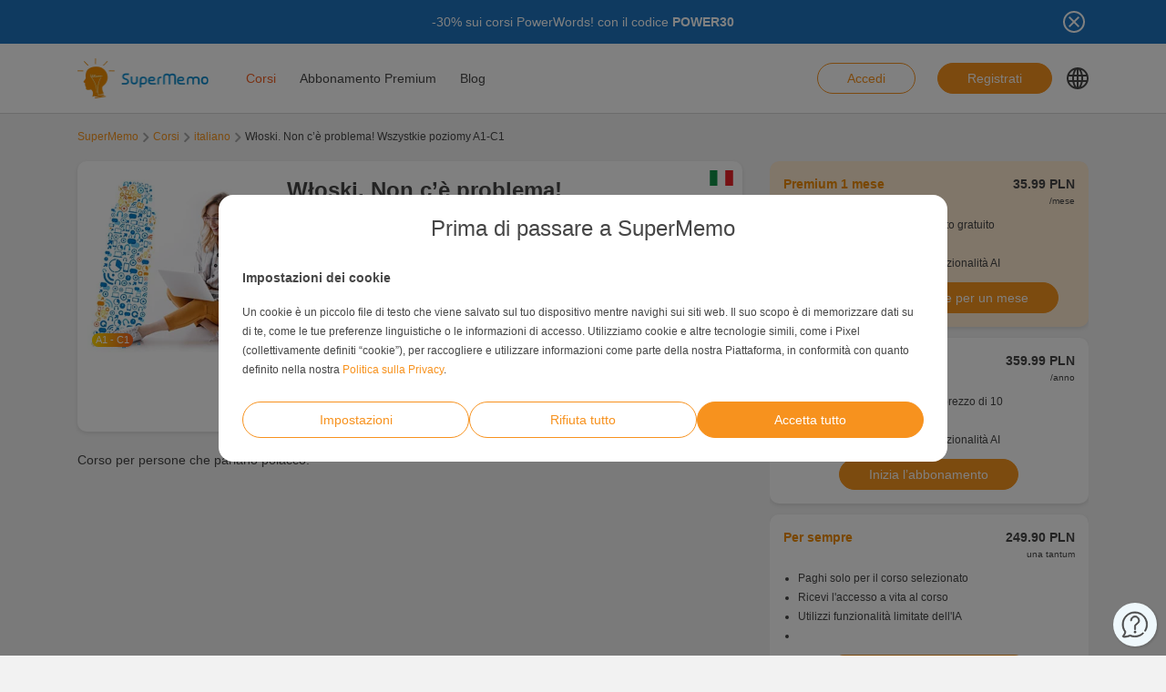

--- FILE ---
content_type: text/html; charset=UTF-8
request_url: https://www.supermemo.com/it/corsi/wloski-a1-c1-non-ce-problema
body_size: 15286
content:
<!doctype html><html lang="it-IT" style="scroll-behavior: smooth;"><head><meta charset="UTF-8" /><meta name="viewport" content="width=device-width, initial-scale=1, shrink-to-fit=no"><meta http-equiv="X-UA-Compatible" content="IE=edge" /><link rel="apple-touch-icon" sizes="57x57" href="https://www.supermemo.com/wp-content/themes/supermemo/images/favicon/apple-touch-icon-57x57.png"><link rel="apple-touch-icon" sizes="60x60" href="https://www.supermemo.com/wp-content/themes/supermemo/images/favicon/apple-touch-icon-60x60.png"><link rel="apple-touch-icon" sizes="72x72" href="https://www.supermemo.com/wp-content/themes/supermemo/images/favicon/apple-touch-icon-72x72.png"><link rel="apple-touch-icon" sizes="76x76" href="https://www.supermemo.com/wp-content/themes/supermemo/images/favicon/apple-touch-icon-76x76.png"><link rel="apple-touch-icon" sizes="114x114" href="https://www.supermemo.com/wp-content/themes/supermemo/images/favicon/apple-touch-icon-114x114.png"><link rel="apple-touch-icon" sizes="120x120" href="https://www.supermemo.com/wp-content/themes/supermemo/images/favicon/apple-touch-icon-120x120.png"><link rel="apple-touch-icon" sizes="144x144" href="https://www.supermemo.com/wp-content/themes/supermemo/images/favicon/apple-touch-icon-144x144.png"><link rel="apple-touch-icon" sizes="152x152" href="https://www.supermemo.com/wp-content/themes/supermemo/images/favicon/apple-touch-icon-152x152.png"><link rel="apple-touch-icon" sizes="167x167" href="https://www.supermemo.com/wp-content/themes/supermemo/images/favicon/apple-touch-icon-167x167.png"><link rel="apple-touch-icon" sizes="180x180" href="https://www.supermemo.com/wp-content/themes/supermemo/images/favicon/apple-touch-icon-180x180.png"><link rel="apple-touch-icon" sizes="1024x1024" href="https://www.supermemo.com/wp-content/themes/supermemo/images/favicon/apple-touch-icon-1024x1024.png"><link rel="icon" type="image/png" sizes="16x16" href="https://www.supermemo.com/wp-content/themes/supermemo/images/favicon/favicon-16x16.png"><link rel="icon" type="image/png" sizes="32x32" href="https://www.supermemo.com/wp-content/themes/supermemo/images/favicon/favicon-32x32.png"><link rel="icon" type="image/png" sizes="228x228" href="https://www.supermemo.com/wp-content/themes/supermemo/images/favicon/coast-228x228.png"><link rel="manifest" href="https://www.supermemo.com/wp-content/themes/supermemo/images/favicon/manifest.json"><link rel="shortcut icon" href="https://www.supermemo.com/wp-content/themes/supermemo/images/favicon/favicon.ico"><link rel="yandex-tableau-widget" href="https://www.supermemo.com/wp-content/themes/supermemo/images/favicon/yandex-browser-manifest.json"><meta name="apple-mobile-web-app-capable" content="yes"><meta name="apple-mobile-web-app-status-bar-style" content="black-translucent"><meta name="apple-mobile-web-app-title" content="SuperMemo"><meta name="application-name" content="SuperMemo"><meta name="mobile-web-app-capable" content="yes"><meta name="msapplication-TileColor" content="%23ffffff"><meta name="msapplication-TileImage" content="https://www.supermemo.com/wp-content/themes/supermemo/images/favicon/mstile-144x144.png"><meta name="msapplication-config" content="https://www.supermemo.com/wp-content/themes/supermemo/images/favicon/browserconfig.xml"><meta name="theme-color" content="%23ffffff"><link rel="preconnect" href="https://ajax.googleapis.com"><link rel="pingback" href="https://www.supermemo.com/xmlrpc.php"><link rel="preload" as="image" href="/wp-content/uploads/2022/04/supermemo.png" type="image/webp"> <script>window.dataLayer = window.dataLayer || [];
        function gtag(){dataLayer.push(arguments);}
        const defConsent = {
            'ad_storage': 'denied',
            'ad_user_data': 'denied',
            'ad_personalization': 'denied',
            'analytics_storage': 'denied'
        };
        gtag('consent', 'default', defConsent );
        const gcs = (name) => {
            let cookieArr = document.cookie.split(";");
            for(let i = 0; i < cookieArr.length; i++) {
                let cookiePair = cookieArr[i].split("=");
                if(name == cookiePair[0].trim()) {
                    return cookiePair[1];
                }
            }
            return null;
        }
        const df = gcs('SM_CONSENT');

        if(df) {
            const data = JSON.parse(df);
            const state = {...defConsent, ...data};
            gtag('consent', 'update', state);
        }</script>  <script>(function(w,d,s,l,i){w[l]=w[l]||[];w[l].push({'gtm.start':
new Date().getTime(),event:'gtm.js'});var f=d.getElementsByTagName(s)[0],
j=d.createElement(s),dl=l!='dataLayer'?'&l='+l:'';j.async=true;j.src=
'https://www.googletagmanager.com/gtm.js?id='+i+dl;f.parentNode.insertBefore(j,f);
})(window,document,'script','dataLayer','GTM-PDKTG5L');</script>  <script defer src="https://www.googleoptimize.com/optimize.js?id=OPT-KHT7PBM"></script>  <script>(function(h,o,t,j,a,r){
        h.hj=h.hj||function(){(h.hj.q=h.hj.q||[]).push(arguments)};
        h._hjSettings={hjid:3277744,hjsv:6};
        a=o.getElementsByTagName('head')[0];
        r=o.createElement('script');r.async=1;
        r.src=t+h._hjSettings.hjid+j+h._hjSettings.hjsv;
        a.appendChild(r);
    })(window,document,'https://static.hotjar.com/c/hotjar-','.js?sv=');</script> <meta name='robots' content='index, follow, max-image-preview:large, max-snippet:-1, max-video-preview:-1' /><link rel="alternate" hreflang="cs" href="https://www.supermemo.com/cs/kurzy/wloski-a1-c1-non-ce-problema" /><link rel="alternate" hreflang="en" href="https://www.supermemo.com/en/courses/wloski-a1-c1-non-ce-problema" /><link rel="alternate" hreflang="fr" href="https://www.supermemo.com/fr/cours/wloski-a1-c1-non-ce-problema" /><link rel="alternate" hreflang="de" href="https://www.supermemo.com/de/kurse/wloski-a1-c1-non-ce-problema" /><link rel="alternate" hreflang="it" href="https://www.supermemo.com/it/corsi/wloski-a1-c1-non-ce-problema" /><link rel="alternate" hreflang="ja" href="https://www.supermemo.com/ja/courses/wloski-a1-c1-non-ce-problema" /><link rel="alternate" hreflang="ko" href="https://www.supermemo.com/ko/courses/wloski-a1-c1-non-ce-problema" /><link rel="alternate" hreflang="pl" href="https://www.supermemo.com/pl/kursy/wloski-a1-c1-non-ce-problema" /><link rel="alternate" hreflang="pt-br" href="https://www.supermemo.com/pt-br/cursos/wloski-a1-c1-non-ce-problema" /><link rel="alternate" hreflang="ru" href="https://www.supermemo.com/ru/courses/wloski-a1-c1-non-ce-problema" /><link rel="alternate" hreflang="es" href="https://www.supermemo.com/es/cursos/wloski-a1-c1-non-ce-problema" /><link rel="alternate" hreflang="uk" href="https://www.supermemo.com/uk/courses/wloski-a1-c1-non-ce-problema" /><link rel="alternate" hreflang="zh-hans" href="https://www.supermemo.com/zh-hans/courses/wloski-a1-c1-non-ce-problema" /><link rel="alternate" hreflang="pt-pt" href="https://www.supermemo.com/pt-pt/cursos/wloski-a1-c1-non-ce-problema" /><link rel="alternate" hreflang="x-default" href="https://www.supermemo.com/it/corsi/wloski-a1-c1-non-ce-problema" /><link type="text/css" media="all" href="https://www.supermemo.com/wp-content/cache/breeze-minification/css/breeze_b401f135d29144390d5d637a8432b816it.css" rel="stylesheet" /><title>Corsi - SuperMemo</title><link rel="canonical" href="https://www.supermemo.com/it/corsi/wloski-a1-c1-non-ce-problema" /><meta property="og:locale" content="it_IT" /><meta property="og:type" content="article" /><meta property="og:title" content="Corsi - SuperMemo" /><meta property="og:url" content="https://www.supermemo.com/it/corsi" /><meta property="og:site_name" content="SuperMemo" /><meta property="article:modified_time" content="2022-09-20T09:41:34+00:00" /><meta name="twitter:card" content="summary_large_image" /> <script type="application/ld+json" class="yoast-schema-graph">{"@context":"https://schema.org","@graph":[{"@type":"WebPage","@id":"https://www.supermemo.com/it/corsi/wloski-a1-c1-non-ce-problema#webpage","url":"https://www.supermemo.com/it/corsi/wloski-a1-c1-non-ce-problema","name":"Włoski. Non c’è problema! Wszystkie poziomy A1-C1","isPartOf":{"@id":"https://www.supermemo.com/it#website"},"datePublished":"2023-06-15T13:33:32+00:00","dateModified":"2025-10-16T19:13:31+00:00","breadcrumb":{"@id":"https://www.supermemo.com/it/corsi/wloski-a1-c1-non-ce-problema#breadcrumb"},"inLanguage":"it-IT","potentialAction":[{"@type":"ReadAction","target":["https://www.supermemo.com/it/corsi"]}]},{"@type":"BreadcrumbList","@id":"https://www.supermemo.com/it/corsi/wloski-a1-c1-non-ce-problema#breadcrumb","itemListElement":[{"@type":"ListItem","position":1,"name":"SuperMemo","item":"https://www.supermemo.com/it"},{"@type":"ListItem","position":2,"name":"Corsi","item":"https://www.supermemo.com/it/corsi"},{"@type":"ListItem","position":3,"name":"Włoski. Non c’è problema! Wszystkie poziomy A1-C1","item":"https://www.supermemo.com/it/corsi/wloski-a1-c1-non-ce-problema"}]},{"@type":"WebSite","@id":"https://www.supermemo.com/it#website","url":"https://www.supermemo.com/it","name":"SuperMemo","description":"SuperMemo® - skuteczna nauka języków online.","potentialAction":[{"@type":"SearchAction","target":{"@type":"EntryPoint","urlTemplate":"https://www.supermemo.com/it?s={search_term_string}"},"query-input":"required name=search_term_string"}],"inLanguage":"it-IT"}]}</script> <link rel='dns-prefetch' href='//www.supermemo.com' /><link rel='dns-prefetch' href='//code.jquery.com' /><link rel='dns-prefetch' href='//www.google.com' /><link rel="alternate" title="oEmbed (JSON)" type="application/json+oembed" href="https://www.supermemo.com/it/wp-json/oembed/1.0/embed?url=https%3A%2F%2Fwww.supermemo.com%2Fit%2Fcorsi" /><link rel="alternate" title="oEmbed (XML)" type="text/xml+oembed" href="https://www.supermemo.com/it/wp-json/oembed/1.0/embed?url=https%3A%2F%2Fwww.supermemo.com%2Fit%2Fcorsi&#038;format=xml" /><style id='wp-img-auto-sizes-contain-inline-css'>img:is([sizes=auto i],[sizes^="auto," i]){contain-intrinsic-size:3000px 1500px}
/*# sourceURL=wp-img-auto-sizes-contain-inline-css */</style><style id='global-styles-inline-css'>:root{--wp--preset--aspect-ratio--square: 1;--wp--preset--aspect-ratio--4-3: 4/3;--wp--preset--aspect-ratio--3-4: 3/4;--wp--preset--aspect-ratio--3-2: 3/2;--wp--preset--aspect-ratio--2-3: 2/3;--wp--preset--aspect-ratio--16-9: 16/9;--wp--preset--aspect-ratio--9-16: 9/16;--wp--preset--color--black: #000000;--wp--preset--color--cyan-bluish-gray: #abb8c3;--wp--preset--color--white: #ffffff;--wp--preset--color--pale-pink: #f78da7;--wp--preset--color--vivid-red: #cf2e2e;--wp--preset--color--luminous-vivid-orange: #ff6900;--wp--preset--color--luminous-vivid-amber: #fcb900;--wp--preset--color--light-green-cyan: #7bdcb5;--wp--preset--color--vivid-green-cyan: #00d084;--wp--preset--color--pale-cyan-blue: #8ed1fc;--wp--preset--color--vivid-cyan-blue: #0693e3;--wp--preset--color--vivid-purple: #9b51e0;--wp--preset--gradient--vivid-cyan-blue-to-vivid-purple: linear-gradient(135deg,rgb(6,147,227) 0%,rgb(155,81,224) 100%);--wp--preset--gradient--light-green-cyan-to-vivid-green-cyan: linear-gradient(135deg,rgb(122,220,180) 0%,rgb(0,208,130) 100%);--wp--preset--gradient--luminous-vivid-amber-to-luminous-vivid-orange: linear-gradient(135deg,rgb(252,185,0) 0%,rgb(255,105,0) 100%);--wp--preset--gradient--luminous-vivid-orange-to-vivid-red: linear-gradient(135deg,rgb(255,105,0) 0%,rgb(207,46,46) 100%);--wp--preset--gradient--very-light-gray-to-cyan-bluish-gray: linear-gradient(135deg,rgb(238,238,238) 0%,rgb(169,184,195) 100%);--wp--preset--gradient--cool-to-warm-spectrum: linear-gradient(135deg,rgb(74,234,220) 0%,rgb(151,120,209) 20%,rgb(207,42,186) 40%,rgb(238,44,130) 60%,rgb(251,105,98) 80%,rgb(254,248,76) 100%);--wp--preset--gradient--blush-light-purple: linear-gradient(135deg,rgb(255,206,236) 0%,rgb(152,150,240) 100%);--wp--preset--gradient--blush-bordeaux: linear-gradient(135deg,rgb(254,205,165) 0%,rgb(254,45,45) 50%,rgb(107,0,62) 100%);--wp--preset--gradient--luminous-dusk: linear-gradient(135deg,rgb(255,203,112) 0%,rgb(199,81,192) 50%,rgb(65,88,208) 100%);--wp--preset--gradient--pale-ocean: linear-gradient(135deg,rgb(255,245,203) 0%,rgb(182,227,212) 50%,rgb(51,167,181) 100%);--wp--preset--gradient--electric-grass: linear-gradient(135deg,rgb(202,248,128) 0%,rgb(113,206,126) 100%);--wp--preset--gradient--midnight: linear-gradient(135deg,rgb(2,3,129) 0%,rgb(40,116,252) 100%);--wp--preset--font-size--small: 13px;--wp--preset--font-size--medium: 20px;--wp--preset--font-size--large: 36px;--wp--preset--font-size--x-large: 42px;--wp--preset--spacing--20: 0.44rem;--wp--preset--spacing--30: 0.67rem;--wp--preset--spacing--40: 1rem;--wp--preset--spacing--50: 1.5rem;--wp--preset--spacing--60: 2.25rem;--wp--preset--spacing--70: 3.38rem;--wp--preset--spacing--80: 5.06rem;--wp--preset--shadow--natural: 6px 6px 9px rgba(0, 0, 0, 0.2);--wp--preset--shadow--deep: 12px 12px 50px rgba(0, 0, 0, 0.4);--wp--preset--shadow--sharp: 6px 6px 0px rgba(0, 0, 0, 0.2);--wp--preset--shadow--outlined: 6px 6px 0px -3px rgb(255, 255, 255), 6px 6px rgb(0, 0, 0);--wp--preset--shadow--crisp: 6px 6px 0px rgb(0, 0, 0);}:where(.is-layout-flex){gap: 0.5em;}:where(.is-layout-grid){gap: 0.5em;}body .is-layout-flex{display: flex;}.is-layout-flex{flex-wrap: wrap;align-items: center;}.is-layout-flex > :is(*, div){margin: 0;}body .is-layout-grid{display: grid;}.is-layout-grid > :is(*, div){margin: 0;}:where(.wp-block-columns.is-layout-flex){gap: 2em;}:where(.wp-block-columns.is-layout-grid){gap: 2em;}:where(.wp-block-post-template.is-layout-flex){gap: 1.25em;}:where(.wp-block-post-template.is-layout-grid){gap: 1.25em;}.has-black-color{color: var(--wp--preset--color--black) !important;}.has-cyan-bluish-gray-color{color: var(--wp--preset--color--cyan-bluish-gray) !important;}.has-white-color{color: var(--wp--preset--color--white) !important;}.has-pale-pink-color{color: var(--wp--preset--color--pale-pink) !important;}.has-vivid-red-color{color: var(--wp--preset--color--vivid-red) !important;}.has-luminous-vivid-orange-color{color: var(--wp--preset--color--luminous-vivid-orange) !important;}.has-luminous-vivid-amber-color{color: var(--wp--preset--color--luminous-vivid-amber) !important;}.has-light-green-cyan-color{color: var(--wp--preset--color--light-green-cyan) !important;}.has-vivid-green-cyan-color{color: var(--wp--preset--color--vivid-green-cyan) !important;}.has-pale-cyan-blue-color{color: var(--wp--preset--color--pale-cyan-blue) !important;}.has-vivid-cyan-blue-color{color: var(--wp--preset--color--vivid-cyan-blue) !important;}.has-vivid-purple-color{color: var(--wp--preset--color--vivid-purple) !important;}.has-black-background-color{background-color: var(--wp--preset--color--black) !important;}.has-cyan-bluish-gray-background-color{background-color: var(--wp--preset--color--cyan-bluish-gray) !important;}.has-white-background-color{background-color: var(--wp--preset--color--white) !important;}.has-pale-pink-background-color{background-color: var(--wp--preset--color--pale-pink) !important;}.has-vivid-red-background-color{background-color: var(--wp--preset--color--vivid-red) !important;}.has-luminous-vivid-orange-background-color{background-color: var(--wp--preset--color--luminous-vivid-orange) !important;}.has-luminous-vivid-amber-background-color{background-color: var(--wp--preset--color--luminous-vivid-amber) !important;}.has-light-green-cyan-background-color{background-color: var(--wp--preset--color--light-green-cyan) !important;}.has-vivid-green-cyan-background-color{background-color: var(--wp--preset--color--vivid-green-cyan) !important;}.has-pale-cyan-blue-background-color{background-color: var(--wp--preset--color--pale-cyan-blue) !important;}.has-vivid-cyan-blue-background-color{background-color: var(--wp--preset--color--vivid-cyan-blue) !important;}.has-vivid-purple-background-color{background-color: var(--wp--preset--color--vivid-purple) !important;}.has-black-border-color{border-color: var(--wp--preset--color--black) !important;}.has-cyan-bluish-gray-border-color{border-color: var(--wp--preset--color--cyan-bluish-gray) !important;}.has-white-border-color{border-color: var(--wp--preset--color--white) !important;}.has-pale-pink-border-color{border-color: var(--wp--preset--color--pale-pink) !important;}.has-vivid-red-border-color{border-color: var(--wp--preset--color--vivid-red) !important;}.has-luminous-vivid-orange-border-color{border-color: var(--wp--preset--color--luminous-vivid-orange) !important;}.has-luminous-vivid-amber-border-color{border-color: var(--wp--preset--color--luminous-vivid-amber) !important;}.has-light-green-cyan-border-color{border-color: var(--wp--preset--color--light-green-cyan) !important;}.has-vivid-green-cyan-border-color{border-color: var(--wp--preset--color--vivid-green-cyan) !important;}.has-pale-cyan-blue-border-color{border-color: var(--wp--preset--color--pale-cyan-blue) !important;}.has-vivid-cyan-blue-border-color{border-color: var(--wp--preset--color--vivid-cyan-blue) !important;}.has-vivid-purple-border-color{border-color: var(--wp--preset--color--vivid-purple) !important;}.has-vivid-cyan-blue-to-vivid-purple-gradient-background{background: var(--wp--preset--gradient--vivid-cyan-blue-to-vivid-purple) !important;}.has-light-green-cyan-to-vivid-green-cyan-gradient-background{background: var(--wp--preset--gradient--light-green-cyan-to-vivid-green-cyan) !important;}.has-luminous-vivid-amber-to-luminous-vivid-orange-gradient-background{background: var(--wp--preset--gradient--luminous-vivid-amber-to-luminous-vivid-orange) !important;}.has-luminous-vivid-orange-to-vivid-red-gradient-background{background: var(--wp--preset--gradient--luminous-vivid-orange-to-vivid-red) !important;}.has-very-light-gray-to-cyan-bluish-gray-gradient-background{background: var(--wp--preset--gradient--very-light-gray-to-cyan-bluish-gray) !important;}.has-cool-to-warm-spectrum-gradient-background{background: var(--wp--preset--gradient--cool-to-warm-spectrum) !important;}.has-blush-light-purple-gradient-background{background: var(--wp--preset--gradient--blush-light-purple) !important;}.has-blush-bordeaux-gradient-background{background: var(--wp--preset--gradient--blush-bordeaux) !important;}.has-luminous-dusk-gradient-background{background: var(--wp--preset--gradient--luminous-dusk) !important;}.has-pale-ocean-gradient-background{background: var(--wp--preset--gradient--pale-ocean) !important;}.has-electric-grass-gradient-background{background: var(--wp--preset--gradient--electric-grass) !important;}.has-midnight-gradient-background{background: var(--wp--preset--gradient--midnight) !important;}.has-small-font-size{font-size: var(--wp--preset--font-size--small) !important;}.has-medium-font-size{font-size: var(--wp--preset--font-size--medium) !important;}.has-large-font-size{font-size: var(--wp--preset--font-size--large) !important;}.has-x-large-font-size{font-size: var(--wp--preset--font-size--x-large) !important;}
/*# sourceURL=global-styles-inline-css */</style><style id='classic-theme-styles-inline-css'>/*! This file is auto-generated */
.wp-block-button__link{color:#fff;background-color:#32373c;border-radius:9999px;box-shadow:none;text-decoration:none;padding:calc(.667em + 2px) calc(1.333em + 2px);font-size:1.125em}.wp-block-file__button{background:#32373c;color:#fff;text-decoration:none}
/*# sourceURL=/wp-includes/css/classic-themes.min.css */</style> <script src="https://code.jquery.com/jquery-3.5.0.min.js?ver=3.5.0" id="jquery-core-js"></script> <script src="https://code.jquery.com/jquery-migrate-3.2.0.min.js?ver=3.2.0" id="jquery-migrate-js"></script> <script id="wpml-cookie-js-extra">var wpml_cookies = {"wp-wpml_current_language":{"value":"it","expires":1,"path":"/"}};
var wpml_cookies = {"wp-wpml_current_language":{"value":"it","expires":1,"path":"/"}};
//# sourceURL=wpml-cookie-js-extra</script> <script src="https://www.supermemo.com/wp-content/plugins/sitepress-multilingual-cms/res/js/cookies/language-cookie.js?ver=4.6.3" id="wpml-cookie-js"></script> <script id="breeze-prefetch-js-extra">var breeze_prefetch = {"local_url":"https://www.supermemo.com/it","ignore_remote_prefetch":"1","ignore_list":["/wp-admin/"]};
//# sourceURL=breeze-prefetch-js-extra</script> <script src="https://www.supermemo.com/wp-content/plugins/breeze/assets/js/js-front-end/breeze-prefetch-links.min.js?ver=2.0.30" id="breeze-prefetch-js"></script> <link rel="https://api.w.org/" href="https://www.supermemo.com/it/wp-json/" /><link rel="alternate" title="JSON" type="application/json" href="https://www.supermemo.com/it/wp-json/wp/v2/pages/6636" /><link rel="EditURI" type="application/rsd+xml" title="RSD" href="https://www.supermemo.com/xmlrpc.php?rsd" /><link rel='shortlink' href='https://www.supermemo.com/it?p=6636' /><meta name="generator" content="WPML ver:4.6.3 stt:59,9,1,4,3,27,28,29,40,42,41,45,2,54;" /></head><body class="wp-singular page-template page-template-page-templates page-template-courses-page page-template-page-templatescourses-page-php page page-id-6636 wp-theme-supermemo preload"> <!--[if IE]><div class="alert alert-ie" role="alert"> You are using an <strong>outdated</strong> browser. Please <a href="http://browsehappy.com/">upgrade your browser</a> to improve your experience.</div> <![endif]--> <noscript><iframe src="https://www.googletagmanager.com/ns.html?id=GTM-PDKTG5L"
height="0" width="0" style="display:none;visibility:hidden"></iframe></noscript><a class="screen-reader-shortcut-header" href="#main" tabindex="0">Skip to main content</a><div class="main-content"><header id="screen-reader-shortcut-header" class="main-header js-main-header fixed-top w-100"><div class="d-none header-top-banner js-header-top-banner top-0 start-0 w-100 h-100 c-py-2 text-center" data-last-update="19, Jan 2026 07:40:26 UTC" style="background-color: #1e73be"><div class="container"><div class="row position-relative"><div class="header-top-banner__content d-flex flex-wrap align-items-center justify-content-center c-py-1 fz-14 d-inline-block c-px-8" style="color: #ffffff"><p>-30% sui corsi PowerWords! con il codice <strong>POWER30</strong></p></div> <button class="header-top-banner__icon-close position-absolute border-0 bg-transparent hover-opacity-0-75"></button></div></div></div><nav class="navbar d-block navigation c-py-3 js-navigation c-py-xl-0"> <span class="visually-hidden">show top banner:<pre>1</pre></span> <span class="visually-hidden">Main navigation</span><div class="container"><div class="row align-items-center justify-content-between w-100 g-0"><div class="col col-2"> <a href="https://www.supermemo.com/it" class="navbar-brand js-navbar-brand p-0 my-0 ms-0 c-mr-3 d-flex align-items-center justify-content-start"> <img height="88" width="290" src="https://www.supermemo.com/wp-content/uploads/2022/05/logo-1.png" alt="Ritorna alla pagina d'inizio SuperMemo" class="navbar-brand__logo d-block adjustable-element" /> </a></div><div class="col col-10 d-flex align-items-center justify-content-end justify-content-xl-between"><div class="d-flex"><div class="menu-main-navigation-italian-container"><ul id="menu-main-navigation-italian-1" class="navbar-nav d-none d-xl-flex flex-row position-relative list-unstyled js-main-navigation-animation"><li class="menu-item menu-item-type-post_type menu-item-object-page current-menu-item page_item page-item-6636 current_page_item menu-item-has-children menu-item-36620"><a href="https://www.supermemo.com/it/corsi" aria-current="page">Corsi</a><ul class="sub-menu"><li class="menu-item menu-item-type-custom menu-item-object-custom menu-item-has-children menu-item-140267"><a href="https://www.supermemo.com/it/corsi/inglese">Studio dell’inglese</a><ul class="sub-menu"><li class="menu-item menu-item-type-custom menu-item-object-custom menu-item-has-children menu-item-140268"><a href="https://www.supermemo.com/it/corsi/inglese">Livello</a><ul class="sub-menu"><li class="menu-item menu-item-type-custom menu-item-object-custom menu-item-140269"><a href="https://www.supermemo.com/it/corsi/inglese/base?language_of_instruction=italiano-3">Base</a></li><li class="menu-item menu-item-type-custom menu-item-object-custom menu-item-140270"><a href="https://www.supermemo.com/it/corsi/inglese/intermedio-2?language_of_instruction=italiano-3">Intermedio</a></li><li class="menu-item menu-item-type-custom menu-item-object-custom menu-item-140271"><a href="https://www.supermemo.com/it/corsi/inglese/avanzato?language_of_instruction=italiano-3">Avanzato</a></li></ul></li><li class="menu-item menu-item-type-custom menu-item-object-custom menu-item-has-children menu-item-140272"><a href="https://www.supermemo.com/it/corsi/inglese/">Obiettivo di studio</a><ul class="sub-menu"><li class="menu-item menu-item-type-custom menu-item-object-custom menu-item-140274"><a href="https://www.supermemo.com/it/corsi/inglese/business-3?language_of_instruction=italiano-3">Business</a></li><li class="menu-item menu-item-type-custom menu-item-object-custom menu-item-140273"><a href="https://www.supermemo.com/it/corsi/inglese/grammatica?language_of_instruction=italiano-3">Grammatica</a></li><li class="menu-item menu-item-type-custom menu-item-object-custom menu-item-140275"><a href="https://www.supermemo.com/it/corsi/inglese/vacanze?language_of_instruction=italiano-3">Vacanze</a></li><li class="menu-item menu-item-type-custom menu-item-object-custom menu-item-140276"><a href="https://www.supermemo.com/it/corsi/inglese/esame?language_of_instruction=italiano-3">Esame</a></li><li class="menu-item menu-item-type-custom menu-item-object-custom menu-item-140277"><a href="https://www.supermemo.com/it/corsi/inglese/per-bambini?language_of_instruction=italiano-3">Per bambini</a></li><li class="menu-item menu-item-type-custom menu-item-object-custom menu-item-140278"><a href="https://www.supermemo.com/it/corsi/inglese/vocabolario?language_of_instruction=italiano-3">Vocabolario</a></li><li class="menu-item menu-item-type-custom menu-item-object-custom menu-item-140279"><a href="https://www.supermemo.com/it/corsi/inglese/generale?language_of_instruction=italiano-3">Generale</a></li><li class="menu-item menu-item-type-custom menu-item-object-custom menu-item-140280"><a href="https://www.supermemo.com/it/corsi/inglese/pronuncia?language_of_instruction=italiano-3">Pronuncia</a></li></ul></li><li class="menu-item menu-item-type-custom menu-item-object-custom menu-item-has-children menu-item-140281"><a href="https://www.supermemo.com/it/corsi/inglese">Bestsellers</a><ul class="sub-menu"><li class="menu-item menu-item-type-custom menu-item-object-custom menu-item-140282"><a href="https://www.supermemo.com/it/corsi/inglese?language_of_instruction=italiano-3&#038;bestseller=olive-green-8">Olive Green</a></li><li class="menu-item menu-item-type-custom menu-item-object-custom menu-item-140283"><a href="https://www.supermemo.com/it/corsi/inglese?bestseller=business-english-8">Business English</a></li><li class="menu-item menu-item-type-custom menu-item-object-custom menu-item-140284"><a href="https://www.supermemo.com/it/corsi/inglese?bestseller=memo-il-drago">Memo il Drago</a></li><li class="menu-item menu-item-type-custom menu-item-object-custom menu-item-140285"><a href="https://www.supermemo.com/it/corsi/inglese?language_of_instruction=italiano-3&#038;bestseller=hello-3">Hello!</a></li><li class="menu-item menu-item-type-custom menu-item-object-custom menu-item-140286"><a href="https://www.supermemo.com/it/corsi/inglese?language_of_instruction=italiano-3&#038;bestseller=extreme-8">Extreme</a></li><li class="menu-item menu-item-type-custom menu-item-object-custom menu-item-140287"><a href="https://www.supermemo.com/it/corsi/inglese?language_of_instruction=italiano-3&#038;bestseller=frasario">Frasario</a></li></ul></li></ul></li><li class="menu-item menu-item-type-custom menu-item-object-custom menu-item-has-children menu-item-140288"><a href="https://www.supermemo.com/it/corsi/tedesco">Studio del tedesco</a><ul class="sub-menu"><li class="menu-item menu-item-type-custom menu-item-object-custom menu-item-has-children menu-item-140289"><a href="https://www.supermemo.com/it/corsi/tedesco">Livello</a><ul class="sub-menu"><li class="menu-item menu-item-type-custom menu-item-object-custom menu-item-140292"><a href="https://www.supermemo.com/it/corsi/tedesco/base?language_of_instruction=italiano-3">Base</a></li><li class="menu-item menu-item-type-custom menu-item-object-custom menu-item-140293"><a href="https://www.supermemo.com/it/corsi/tedesco/intermedio-2?language_of_instruction=italiano-3">Intermedio</a></li><li class="menu-item menu-item-type-custom menu-item-object-custom menu-item-140294"><a href="https://www.supermemo.com/it/corsi/tedesco/avanzato?language_of_instruction=italiano-3">Avanzato</a></li></ul></li><li class="menu-item menu-item-type-custom menu-item-object-custom menu-item-has-children menu-item-140290"><a href="https://www.supermemo.com/it/corsi/tedesco">Obiettivo di studio</a><ul class="sub-menu"><li class="menu-item menu-item-type-custom menu-item-object-custom menu-item-140295"><a href="https://www.supermemo.com/it/corsi/tedesco/grammatica?language_of_instruction=italiano-3">Grammatica</a></li><li class="menu-item menu-item-type-custom menu-item-object-custom menu-item-140296"><a href="https://www.supermemo.com/it/corsi/tedesco/vacanze?language_of_instruction=italiano-3">Vacanze</a></li><li class="menu-item menu-item-type-custom menu-item-object-custom menu-item-140297"><a href="https://www.supermemo.com/it/corsi/tedesco/per-bambini?language_of_instruction=italiano-3">Per bambini</a></li><li class="menu-item menu-item-type-custom menu-item-object-custom menu-item-140298"><a href="https://www.supermemo.com/it/corsi/tedesco/vocabolario?language_of_instruction=italiano-3">Vocabolario</a></li></ul></li><li class="menu-item menu-item-type-custom menu-item-object-custom menu-item-has-children menu-item-140291"><a href="https://www.supermemo.com/it/corsi/tedesco">Bestsellers</a><ul class="sub-menu"><li class="menu-item menu-item-type-custom menu-item-object-custom menu-item-140299"><a href="https://www.supermemo.com/it/corsi/tedesco?language_of_instruction=italiano-3&#038;bestseller=memo-il-drago">Memo il Drago</a></li><li class="menu-item menu-item-type-custom menu-item-object-custom menu-item-140300"><a href="https://www.supermemo.com/it/corsi/tedesco?language_of_instruction=italiano-3&#038;bestseller=hello-3">Hello!</a></li><li class="menu-item menu-item-type-custom menu-item-object-custom menu-item-140301"><a href="https://www.supermemo.com/it/corsi/tedesco?language_of_instruction=italiano-3&#038;bestseller=frasario">Frasario</a></li></ul></li></ul></li><li class="menu-item menu-item-type-custom menu-item-object-custom menu-item-has-children menu-item-140302"><a href="https://www.supermemo.com/it/corsi/spagnolo">Studio dello spagnolo</a><ul class="sub-menu"><li class="menu-item menu-item-type-custom menu-item-object-custom menu-item-has-children menu-item-140303"><a href="https://www.supermemo.com/it/corsi/spagnolo">Livello</a><ul class="sub-menu"><li class="menu-item menu-item-type-custom menu-item-object-custom menu-item-140306"><a href="https://www.supermemo.com/it/corsi/spagnolo/base?language_of_instruction=italiano-3">Base</a></li><li class="menu-item menu-item-type-custom menu-item-object-custom menu-item-140307"><a href="https://www.supermemo.com/it/corsi/spagnolo/intermedio-2?language_of_instruction=italiano-3">Intermedio</a></li><li class="menu-item menu-item-type-custom menu-item-object-custom menu-item-140308"><a href="https://www.supermemo.com/it/corsi/spagnolo/avanzato?language_of_instruction=italiano-3">Avanzato</a></li></ul></li><li class="menu-item menu-item-type-custom menu-item-object-custom menu-item-has-children menu-item-140304"><a href="https://www.supermemo.com/it/corsi/spagnolo">Obiettivo di studio</a><ul class="sub-menu"><li class="menu-item menu-item-type-custom menu-item-object-custom menu-item-140309"><a href="https://www.supermemo.com/it/corsi/spagnolo/grammatica?language_of_instruction=italiano-3">Grammatica</a></li><li class="menu-item menu-item-type-custom menu-item-object-custom menu-item-140310"><a href="https://www.supermemo.com/it/corsi/spagnolo/vacanze?language_of_instruction=italiano-3">Vacanze</a></li><li class="menu-item menu-item-type-custom menu-item-object-custom menu-item-140311"><a href="https://www.supermemo.com/it/corsi/spagnolo/per-bambini?language_of_instruction=italiano-3">Per bambini</a></li><li class="menu-item menu-item-type-custom menu-item-object-custom menu-item-140312"><a href="https://www.supermemo.com/it/corsi/spagnolo/vocabolario?language_of_instruction=italiano-3">Vocabolario</a></li></ul></li><li class="menu-item menu-item-type-custom menu-item-object-custom menu-item-has-children menu-item-140305"><a href="https://www.supermemo.com/it/corsi/spagnolo">Bestsellers</a><ul class="sub-menu"><li class="menu-item menu-item-type-custom menu-item-object-custom menu-item-140313"><a href="https://www.supermemo.com/it/corsi/spagnolo?language_of_instruction=italiano-3&#038;bestseller=memo-il-drago">Memo il Drago</a></li><li class="menu-item menu-item-type-custom menu-item-object-custom menu-item-140314"><a href="https://www.supermemo.com/it/corsi/spagnolo?language_of_instruction=italiano-3&#038;bestseller=hello-3">Hello!</a></li><li class="menu-item menu-item-type-custom menu-item-object-custom menu-item-140315"><a href="https://www.supermemo.com/it/corsi/spagnolo?language_of_instruction=italiano-3&#038;bestseller=frasario">Frasario</a></li></ul></li></ul></li><li class="menu-item menu-item-type-custom menu-item-object-custom menu-item-has-children menu-item-140316"><a href="https://www.supermemo.com/it/corsi/italiano-2">Studio dell’italiano</a><ul class="sub-menu"><li class="menu-item menu-item-type-custom menu-item-object-custom menu-item-has-children menu-item-140317"><a href="https://www.supermemo.com/it/corsi/italiano-2">Livello</a><ul class="sub-menu"><li class="menu-item menu-item-type-custom menu-item-object-custom menu-item-140320"><a href="https://www.supermemo.com/it/corsi/italiano-2/base?language_of_instruction=italiano-3">Base</a></li><li class="menu-item menu-item-type-custom menu-item-object-custom menu-item-140321"><a href="https://www.supermemo.com/it/corsi/italiano-2/intermedio-2?language_of_instruction=italiano-3">Intermedio</a></li><li class="menu-item menu-item-type-custom menu-item-object-custom menu-item-140322"><a href="https://www.supermemo.com/it/corsi/italiano-2/avanzato?language_of_instruction=italiano-3">Avanzato</a></li></ul></li><li class="menu-item menu-item-type-custom menu-item-object-custom menu-item-has-children menu-item-140318"><a href="https://www.supermemo.com/it/corsi/italiano-2">Obiettivo di studio</a><ul class="sub-menu"><li class="menu-item menu-item-type-custom menu-item-object-custom menu-item-140323"><a href="https://www.supermemo.com/it/corsi/italiano-2/vacanze?language_of_instruction=italiano-3">Vacanze</a></li><li class="menu-item menu-item-type-custom menu-item-object-custom menu-item-140324"><a href="https://www.supermemo.com/it/corsi/italiano-2/per-bambini?language_of_instruction=italiano-3">Per bambini</a></li><li class="menu-item menu-item-type-custom menu-item-object-custom menu-item-140325"><a href="https://www.supermemo.com/it/corsi/italiano-2/vocabolario?language_of_instruction=italiano-3">Vocabolario</a></li></ul></li><li class="menu-item menu-item-type-custom menu-item-object-custom menu-item-has-children menu-item-140319"><a href="https://www.supermemo.com/it/corsi/italiano-2">Bestsellers</a><ul class="sub-menu"><li class="menu-item menu-item-type-custom menu-item-object-custom menu-item-140326"><a href="https://www.supermemo.com/it/corsi/italiano-2?language_of_instruction=italiano-3&#038;bestseller=memo-il-drago">Memo il Drago</a></li><li class="menu-item menu-item-type-custom menu-item-object-custom menu-item-140327"><a href="https://www.supermemo.com/it/corsi/italiano-2?language_of_instruction=italiano-3&#038;bestseller=hello-3">Hello!</a></li><li class="menu-item menu-item-type-custom menu-item-object-custom menu-item-140328"><a href="https://www.supermemo.com/it/corsi/italiano-2?language_of_instruction=italiano-3&#038;bestseller=powerwords-8">PowerWords!</a></li></ul></li></ul></li><li class="menu-item menu-item-type-custom menu-item-object-custom menu-item-has-children menu-item-140329"><a href="https://www.supermemo.com/it/corsi/polacco">Studio del polacco</a><ul class="sub-menu"><li class="menu-item menu-item-type-custom menu-item-object-custom menu-item-has-children menu-item-140330"><a href="https://www.supermemo.com/it/corsi/polacco">Livello</a><ul class="sub-menu"><li class="menu-item menu-item-type-custom menu-item-object-custom menu-item-140333"><a href="https://www.supermemo.com/it/corsi/polacco/base?language_of_instruction=italiano-3">Base</a></li><li class="menu-item menu-item-type-custom menu-item-object-custom menu-item-140334"><a href="https://www.supermemo.com/it/corsi/polacco/intermedio-2?language_of_instruction=italiano-3">Intermedio</a></li><li class="menu-item menu-item-type-custom menu-item-object-custom menu-item-140335"><a href="https://www.supermemo.com/it/corsi/polacco/avanzato?language_of_instruction=italiano-3">Avanzato</a></li></ul></li><li class="menu-item menu-item-type-custom menu-item-object-custom menu-item-has-children menu-item-140331"><a href="https://www.supermemo.com/it/corsi/polacco">Obiettivo di studio</a><ul class="sub-menu"><li class="menu-item menu-item-type-custom menu-item-object-custom menu-item-140336"><a href="https://www.supermemo.com/it/corsi/polacco/vacanze?language_of_instruction=italiano-3">Vacanze</a></li><li class="menu-item menu-item-type-custom menu-item-object-custom menu-item-140337"><a href="https://www.supermemo.com/it/corsi/polacco/per-bambini?language_of_instruction=italiano-3">Per bambini</a></li><li class="menu-item menu-item-type-custom menu-item-object-custom menu-item-140338"><a href="https://www.supermemo.com/it/corsi/polacco/vocabolario?language_of_instruction=italiano-3">Vocabolario</a></li></ul></li><li class="menu-item menu-item-type-custom menu-item-object-custom menu-item-has-children menu-item-140332"><a href="https://www.supermemo.com/it/corsi/polacco">Bestsellers</a><ul class="sub-menu"><li class="menu-item menu-item-type-custom menu-item-object-custom menu-item-140339"><a href="https://www.supermemo.com/it/corsi/polacco?language_of_instruction=italiano-3&#038;bestseller=memo-il-drago">Memo il Drago</a></li><li class="menu-item menu-item-type-custom menu-item-object-custom menu-item-140340"><a href="https://www.supermemo.com/it/corsi/polacco?language_of_instruction=italiano-3&#038;bestseller=hello-3">Hello!</a></li><li class="menu-item menu-item-type-custom menu-item-object-custom menu-item-140341"><a href="https://www.supermemo.com/it/corsi/polacco?language_of_instruction=italiano-3&#038;bestseller=powerwords-8">PowerWords!</a></li><li class="menu-item menu-item-type-custom menu-item-object-custom menu-item-140342"><a href="https://www.supermemo.com/it/corsi/polacco?language_of_instruction=italiano-3&#038;bestseller=frasario">Frasario</a></li></ul></li></ul></li><li class="menu-item menu-item-type-custom menu-item-object-custom menu-item-has-children menu-item-140343"><a href="https://www.supermemo.com/it/corsi/francese">Studio del francese</a><ul class="sub-menu"><li class="menu-item menu-item-type-custom menu-item-object-custom menu-item-has-children menu-item-140344"><a href="https://www.supermemo.com/it/corsi/francese">Livello</a><ul class="sub-menu"><li class="menu-item menu-item-type-custom menu-item-object-custom menu-item-140347"><a href="https://www.supermemo.com/it/corsi/francese/base?language_of_instruction=italiano-3">Base</a></li><li class="menu-item menu-item-type-custom menu-item-object-custom menu-item-146970"><a href="https://www.supermemo.com/it/corsi/francese/intermedio-2?language_of_instruction=italiano-3">Intermedio</a></li><li class="menu-item menu-item-type-custom menu-item-object-custom menu-item-146971"><a href="https://www.supermemo.com/it/corsi/francese/avanzato?language_of_instruction=italiano-3">Avanzato</a></li></ul></li><li class="menu-item menu-item-type-custom menu-item-object-custom menu-item-has-children menu-item-140345"><a href="https://www.supermemo.com/it/corsi/francese">Obiettivo di studio</a><ul class="sub-menu"><li class="menu-item menu-item-type-custom menu-item-object-custom menu-item-140348"><a href="https://www.supermemo.com/it/corsi/francese/vacanze?language_of_instruction=italiano-3">Vacanze</a></li><li class="menu-item menu-item-type-custom menu-item-object-custom menu-item-140349"><a href="https://www.supermemo.com/it/corsi/francese/per-bambini?language_of_instruction=italiano-3">Per bambini</a></li></ul></li><li class="menu-item menu-item-type-custom menu-item-object-custom menu-item-has-children menu-item-140346"><a href="https://www.supermemo.com/it/corsi/francese">Bestsellers</a><ul class="sub-menu"><li class="menu-item menu-item-type-custom menu-item-object-custom menu-item-140350"><a href="https://www.supermemo.com/it/corsi/francese?language_of_instruction=italiano-3&#038;bestseller=memo-il-drago">Memo il Drago</a></li><li class="menu-item menu-item-type-custom menu-item-object-custom menu-item-140351"><a href="https://www.supermemo.com/it/corsi/francese?language_of_instruction=italiano-3&#038;bestseller=hello-3">Hello!</a></li><li class="menu-item menu-item-type-custom menu-item-object-custom menu-item-140352"><a href="https://www.supermemo.com/it/corsi/francese?language_of_instruction=italiano-3&#038;bestseller=frasario">Frasario</a></li></ul></li></ul></li><li class="menu-item menu-item-type-custom menu-item-object-custom menu-item-has-children menu-item-140353"><a href="https://www.supermemo.com/it/corsi/russo">Studio del russo</a><ul class="sub-menu"><li class="menu-item menu-item-type-custom menu-item-object-custom menu-item-has-children menu-item-140354"><a href="https://www.supermemo.com/it/corsi/russo">Livello</a><ul class="sub-menu"><li class="menu-item menu-item-type-custom menu-item-object-custom menu-item-140357"><a href="https://www.supermemo.com/it/corsi/russo/base?language_of_instruction=italiano-3">Base</a></li><li class="menu-item menu-item-type-custom menu-item-object-custom menu-item-140358"><a href="https://www.supermemo.com/it/corsi/russo/intermedio-2?language_of_instruction=italiano-3">Intermedio</a></li><li class="menu-item menu-item-type-custom menu-item-object-custom menu-item-140359"><a href="https://www.supermemo.com/it/corsi/russo/avanzato?language_of_instruction=italiano-3">Avanzato</a></li></ul></li><li class="menu-item menu-item-type-custom menu-item-object-custom menu-item-has-children menu-item-140355"><a href="https://www.supermemo.com/it/corsi/russo">Obiettivo di studio</a><ul class="sub-menu"><li class="menu-item menu-item-type-custom menu-item-object-custom menu-item-140360"><a href="https://www.supermemo.com/it/corsi/russo/vacanze?language_of_instruction=italiano-3">Vacanze</a></li><li class="menu-item menu-item-type-custom menu-item-object-custom menu-item-140362"><a href="https://www.supermemo.com/it/corsi/russo/vocabolario?language_of_instruction=italiano-3">Vocabolario</a></li><li class="menu-item menu-item-type-custom menu-item-object-custom menu-item-140361"><a href="https://www.supermemo.com/it/corsi/russo/per-bambini?language_of_instruction=italiano-3">Per bambini</a></li></ul></li><li class="menu-item menu-item-type-custom menu-item-object-custom menu-item-has-children menu-item-140356"><a href="https://www.supermemo.com/it/corsi/russo">Bestsellers</a><ul class="sub-menu"><li class="menu-item menu-item-type-custom menu-item-object-custom menu-item-140363"><a href="https://www.supermemo.com/it/corsi/russo?language_of_instruction=italiano-3&#038;bestseller=memo-il-drago">Memo il Drago</a></li><li class="menu-item menu-item-type-custom menu-item-object-custom menu-item-140364"><a href="https://www.supermemo.com/it/corsi/russo?language_of_instruction=italiano-3&#038;bestseller=hello-3">Hello!</a></li><li class="menu-item menu-item-type-custom menu-item-object-custom menu-item-140365"><a href="https://www.supermemo.com/it/corsi/russo?language_of_instruction=italiano-3&#038;bestseller=powerwords-8">PowerWords!</a></li></ul></li></ul></li><li class="menu-item menu-item-type-custom menu-item-object-custom menu-item-has-children menu-item-140366"><a href="https://www.supermemo.com/it/corsi/norvegese">Studio del norvegese</a><ul class="sub-menu"><li class="menu-item menu-item-type-custom menu-item-object-custom menu-item-has-children menu-item-140367"><a href="https://www.supermemo.com/it/corsi/norvegese">Livello</a><ul class="sub-menu"><li class="menu-item menu-item-type-custom menu-item-object-custom menu-item-140370"><a href="https://www.supermemo.com/it/corsi/norvegese/base?language_of_instruction=italiano-3">Base</a></li><li class="menu-item menu-item-type-custom menu-item-object-custom menu-item-140371"><a href="https://www.supermemo.com/it/corsi/norvegese/intermedio-2?language_of_instruction=italiano-3">Intermedio</a></li><li class="menu-item menu-item-type-custom menu-item-object-custom menu-item-140372"><a href="https://www.supermemo.com/it/corsi/norvegese/avanzato?language_of_instruction=italiano-3">Avanzato</a></li></ul></li><li class="menu-item menu-item-type-custom menu-item-object-custom menu-item-has-children menu-item-140368"><a href="https://www.supermemo.com/it/corsi/norvegese">Obiettivo di studio</a><ul class="sub-menu"><li class="menu-item menu-item-type-custom menu-item-object-custom menu-item-140373"><a href="https://www.supermemo.com/it/corsi/norvegese/vacanze?language_of_instruction=italiano-3">Vacanze</a></li><li class="menu-item menu-item-type-custom menu-item-object-custom menu-item-140374"><a href="https://www.supermemo.com/it/corsi/norvegese/vocabolario?language_of_instruction=italiano-3">Vocabolario</a></li></ul></li><li class="menu-item menu-item-type-custom menu-item-object-custom menu-item-has-children menu-item-140369"><a href="https://www.supermemo.com/it/corsi/norvegese">Bestsellers</a><ul class="sub-menu"><li class="menu-item menu-item-type-custom menu-item-object-custom menu-item-140375"><a href="https://www.supermemo.com/it/corsi/norvegese?language_of_instruction=italiano-3&#038;bestseller=hello-3">Hello!</a></li><li class="menu-item menu-item-type-custom menu-item-object-custom menu-item-140376"><a href="https://www.supermemo.com/it/corsi/norvegese?language_of_instruction=italiano-3&#038;bestseller=powerwords-8">PowerWords!</a></li><li class="menu-item menu-item-type-custom menu-item-object-custom menu-item-140377"><a href="https://www.supermemo.com/it/corsi/norvegese?language_of_instruction=italiano-3&#038;bestseller=frasario">Frasario</a></li></ul></li></ul></li><li class="menu-item menu-item-type-custom menu-item-object-custom menu-item-has-children menu-item-140378"><a href="https://www.supermemo.com/it/corsi/olandese">Studio dell’olandese</a><ul class="sub-menu"><li class="menu-item menu-item-type-custom menu-item-object-custom menu-item-has-children menu-item-140379"><a href="https://www.supermemo.com/it/corsi/olandese">Livello</a><ul class="sub-menu"><li class="menu-item menu-item-type-custom menu-item-object-custom menu-item-140382"><a href="https://www.supermemo.com/it/corsi/olandese/base?language_of_instruction=italiano-3">Base</a></li><li class="menu-item menu-item-type-custom menu-item-object-custom menu-item-140383"><a href="https://www.supermemo.com/it/corsi/olandese/intermedio-2?language_of_instruction=italiano-3">Intermedio</a></li><li class="menu-item menu-item-type-custom menu-item-object-custom menu-item-140384"><a href="https://www.supermemo.com/it/corsi/olandese/avanzato?language_of_instruction=italiano-3">Avanzato</a></li></ul></li><li class="menu-item menu-item-type-custom menu-item-object-custom menu-item-has-children menu-item-140380"><a href="https://www.supermemo.com/it/corsi/olandese">Obiettivo di studio</a><ul class="sub-menu"><li class="menu-item menu-item-type-custom menu-item-object-custom menu-item-140385"><a href="https://www.supermemo.com/it/corsi/olandese/vacanze?language_of_instruction=italiano-3">Vacanze</a></li><li class="menu-item menu-item-type-custom menu-item-object-custom menu-item-140386"><a href="https://www.supermemo.com/it/corsi/olandese/vocabolario?language_of_instruction=italiano-3">Vocabolario</a></li></ul></li><li class="menu-item menu-item-type-custom menu-item-object-custom menu-item-has-children menu-item-140381"><a href="https://www.supermemo.com/it/corsi/olandese">Bestsellers</a><ul class="sub-menu"><li class="menu-item menu-item-type-custom menu-item-object-custom menu-item-140387"><a href="https://www.supermemo.com/it/corsi/olandese?language_of_instruction=italiano-3&#038;bestseller=hello-3">Hello!</a></li><li class="menu-item menu-item-type-custom menu-item-object-custom menu-item-140388"><a href="https://www.supermemo.com/it/corsi/olandese?language_of_instruction=italiano-3&#038;bestseller=powerwords-8">PowerWords!</a></li><li class="menu-item menu-item-type-custom menu-item-object-custom menu-item-140389"><a href="https://www.supermemo.com/it/corsi/olandese?language_of_instruction=italiano-3&#038;bestseller=frasario">Frasario</a></li></ul></li></ul></li><li class="menu-item menu-item-type-custom menu-item-object-custom menu-item-140390"><a href="https://www.supermemo.com/it/corsi"><b>Tutte le lingue</b></a></li></ul></li><li class="menu-item menu-item-type-post_type menu-item-object-page menu-item-36987"><a href="https://www.supermemo.com/it/abbonamento-premium">Abbonamento Premium</a></li><li class="menu-item menu-item-type-post_type menu-item-object-page menu-item-137581"><a href="https://www.supermemo.com/it/blog">Blog</a></li></ul></div></div><div class="d-flex"> <a href="https://learn.supermemo.com/it/authorization/v2/login?returnUrl=https://learn.supermemo.com/" class="login-button c-mr-4 c-mr-md-0 crunch-button crunch-button__full-background crunch-button__full-background--white-color border-1 border-primary fz-14 d-inline-block" target="_self" >Accedi</a> <a href="https://learn.supermemo.com/it/authorization/v2/register" class="register-button c-ml-4 c-mr-4 c-mr-xl-0 crunch-button crunch-button__full-background crunch-button__full-background--primary-color fz-14 d-none d-md-inline-block" target="_self" >Registrati</a> <button data-bs-toggle="modal" data-bs-target="#choose-lang" class="d-none d-xl-flex choose-language-button position-relative c-ml-lg-3 align-items-center fz-14"></button></div> <a class="mburger mburger--spin js-mburger d-inline-block d-xl-none" href="#mobile-navigation"> <b></b> <b></b> <b></b> </a></div></div></div></nav></header><main id="main" class="main courses-page bg-grey-6"><div class="courses-page__wrapper"><div class="container"><div class="row"><div class="col-12"><ul class="breadcrumbs fz-12 c-py-3 c-mb-0 list-unstyled d-flex flex-wrap"><li> <a href="https://www.supermemo.com/it">SuperMemo</a></li><li class="breadcrumbs__separator position-relative"></li><li> <a href="https://www.supermemo.com/it/corsi">Corsi</a></li><li class="breadcrumbs__separator position-relative"></li><li> <a href="https://www.supermemo.com/it/corsi/italiano-2">italiano</a></li><li class="breadcrumbs__separator position-relative"></li><li> <span class="breadcrumb_last" aria-current="true">Włoski. Non c’è problema! Wszystkie poziomy A1-C1</span></li></ul></div></div><div class="row"><div class="col-lg-8"><div class="single-course-box bg-white d-md-flex bg-white position-relative text-center"><div class="single-course-box__img-wrapper d-none d-md-block position-relative"> <img src="https://www.supermemo.com/wp-content/uploads/logo-1093.jpg" alt="" class="h-100 w-100 object-fit-cover"> <span class="single-course-level-signs single-course-level-signs--A1-C1 d-inline-block text-white lh-1 text-center position-absolute"> A1
- C1 </span></div><div class="single-course-box__text-wrapper d-flex flex-column flex-grow-1 justify-content-center"><div class="single-course-box__text-top d-flex justify-content-md-between text-start"><div class="single-course-box__img-wrapper d-block d-md-none c-mr-3 flex-shrink-0"> <img src="https://www.supermemo.com/wp-content/uploads/logo-1093.jpg" alt="" class="h-100 w-100 object-fit-cover"></div><div class="d-flex flex-column justify-content-center flex-md-grow-1"><h1 class="single-course-box__title c-mb-only-4">Włoski. Non c’è problema! Wszystkie poziomy A1-C1</h1><div class="single-course-box__levels text-start d-md-none"><p class="mb-0">Livello del corso:&nbsp;</p><span class="fw-bold">Avanzato, </span> <span class="fw-bold">Base, </span> <span class="fw-bold">Intermedio</span></div></div> <span class="d-flex ms-auto"> <svg width="26px" height="17px"> <use xlink:href="https://www.supermemo.com/wp-content/themes/supermemo/images/sprite-flags.svg#flag-8" /> </svg> </span></div><div class="single-course-box__levels text-start d-none d-md-block"><p class="mb-0">Livello del corso:&nbsp;</p><span class="fw-bold">Avanzato, </span> <span class="fw-bold">Base, </span> <span class="fw-bold">Intermedio</span></div><hr class="single-course-box__separator border-top d-none d-md-block c-my-3"><div class="single-course-box__text-bottom single-course-box__text-bottom--mobile-details js-single-course-details-box d-flex flex-column flex-md-row fz-12 lh-1 text-start justify-content-between"><hr class="single-course-box__separator border-top d-block d-md-none c-my-4"><div class="single-course-box__details-left d-flex flex-md-column"><div class="single-course-box__platforms c-mr-7 c-mr-md-3 c-mb-3"><p>Piattaforme disponibili:</p> <svg width="61" height="20" viewBox="0 0 61 20" fill="none" xmlns="http://www.w3.org/2000/svg" class="d-block"><title>Platforms</title> <rect x="17.5571" y="1.82861" width="11.9429" height="17.1714" rx="2" stroke="#F7941D" stroke-width="2"/> <path d="M21.7858 16.5143H25.2715" stroke="#F7941D" stroke-width="2" stroke-linecap="round"/> <rect x="1" y="6.18576" width="8.45714" height="12.8143" rx="2" stroke="#F7941D" stroke-width="2"/> <path d="M4.35718 16.5143H6.39051" stroke="#F7941D" stroke-width="2" stroke-linecap="round"/> <rect x="37.6" y="1.82861" width="22.4" height="14.2667" rx="2" stroke="#F7941D" stroke-width="2"/> <line x1="37.6" y1="19" x2="60" y2="19" stroke="#F7941D" stroke-width="2" stroke-linecap="round"/> </svg></div><div class="single-course-box__pages"><p>Numero di pagine:&nbsp;</p><p>6998</p></div></div><div class="single-course-box__author c-mt-5 c-mt-md-0 c-px-md-2"><p class="mb-0">Autore:</p><p>dr Sławomir Braun</p></div><div class="single-course-box__language c-mt-4 c-mt-md-0 c-px-md-2"><p class="mb-0">Lingua delle istruzioni</p><p> <span>polacco</span></p></div></div> <button class="single-course-box__button-wrapper d-inline-block d-md-none position-absolute bottom-0 js-single-course-toggle-details-button"> <svg class="single-course-box__button js-single-course-button-icon" width="16" height="9" viewBox="0 0 16 9" fill="none" xmlns="http://www.w3.org/2000/svg"> <path d="M15 1L8 8L1 1" stroke="#464646" stroke-width="2" stroke-linecap="round" stroke-linejoin="round"/> </svg> </button></div></div><div class="courses-page__description-content c-mb-6"><p>Corso per persone che parlano polacco.</p></div></div><div class="col-lg-4 c-pb-2"> <script>window.prices = {"PLN":{"subscription":"35.99","annual":"359.99","single":"249.9"},"EUR":{"subscription":"9.90","annual":"89.99","single":"99.9"},"USD":{"subscription":"9.90","annual":"99.99","single":"99.9"},"CNY":{"subscription":null,"annual":"520.00","single":"99"}};</script> <div class="subscritpion-box subscritpion-box--new"><div class="single-subscription single-subscription--new position-relative bg-white single-subscription--featured" data-option="1" ><div class="d-flex flex-wrap justify-content-between"><p class="single-subscription__title">Premium 1 mese</p><div class="single-subscription__price-box d-flex flex-column align-items-end"><div class="single-subscription__price js-single-price" data-type="subscription"> 35.99 PLN</div> <span class="single-subscription__text-under-price">/mese</span></div></div><ul class="c-pl-5 c-pl-md-3 c-mt-2 c-mb-0"><li class="fz-12">Il primo mese di apprendimento gratuito</li><li class="fz-12">Ottieni l'accesso a tutti i corsi</li><li class="fz-12">Usi tutto il potenziale delle funzionalità AI</li></ul><div class="d-flex justify-content-center"> <a href="https://learn.supermemo.com/it/catalog-entry/payment/subscription?product=108461" class="subscritpion-box__button crunch-button crunch-button__full-background crunch-button__full-background--orange-color d-block fz-14 active c-mt-3">Iscriviti gratuitamente per un mese</a></div></div><div class="single-subscription single-subscription--new position-relative bg-white " data-option="2" ><div class="d-flex flex-wrap justify-content-between"><p class="single-subscription__title">Premium 12 mesi</p><div class="single-subscription__price-box d-flex flex-column align-items-end"><div class="single-subscription__price js-single-price" data-type="annual"> 359.99 PLN</div> <span class="single-subscription__text-under-price">/anno</span></div></div><ul class="c-pl-5 c-pl-md-3 c-mt-2 c-mb-0"><li class="fz-12">12 mesi di apprendimento al prezzo di 10</li><li class="fz-12">Ottieni l'accesso a tutti i corsi</li><li class="fz-12">Usi tutto il potenziale delle funzionalità AI</li></ul><div class="d-flex justify-content-center"> <a href="https://learn.supermemo.com/it/authorization/v2/register?returnUrl=%2Fen%2Fapp%2Forder%2Fpayment%2Fsubscription%3Foffer%3D2" class="subscritpion-box__button crunch-button crunch-button__full-background crunch-button__full-background--orange-color d-block fz-14 active c-mt-3">Inizia l’abbonamento</a></div></div><div class="single-subscription single-subscription--new position-relative bg-white " data-option="3" ><div class="d-flex flex-wrap justify-content-between"><p class="single-subscription__title">Per sempre</p><div class="single-subscription__price-box d-flex flex-column align-items-end"><div class="single-subscription__price js-single-price" data-type="single"> 249.90 PLN</div> <span class="single-subscription__text-under-price">una tantum</span></div></div><ul class="c-pl-5 c-pl-md-3 c-mt-2 c-mb-0"><li class="fz-12">Paghi solo per il corso selezionato</li><li class="fz-12">Ricevi l'accesso a vita al corso</li><li class="fz-12">Utilizzi funzionalità limitate dell'IA</li><li class="fz-12"></li></ul><div class="d-flex justify-content-center"> <a href="https://learn.supermemo.com/it/catalog-entry/payment/product/108461" class="subscritpion-box__button crunch-button crunch-button__full-background crunch-button__full-background--orange-color d-block fz-14 active c-mt-3">Acquista l'accesso a vita</a></div></div></div></div></div></div></div></main><div class="js-main-footer-wrapper"><footer class="main-footer mt-5"><div class="bg-secondary c-pt-8 c-pb-5 c-py-md-6"><div class="container"><div class="row justify-content-between"><div class="col-md-9"><div class="row"><div class="col-md-4 main-footer__menu mb-4 mb-md-0"><div class="menu-footer-navigation-1-italian-container"><ul id="menu-footer-navigation-1-italian-2" class="d-block list-unstyled p-0 m-0"><li class="fz-14 mb-2 lh-1-5 fw-bold">Corsi di lingue online</li><li class="menu-item menu-item-type-custom menu-item-object-custom menu-item-96679"><a href="https://www.supermemo.com/it/corsi/inglese?language_of_instruction=italiano-3">Corsi di inglese</a></li><li class="menu-item menu-item-type-custom menu-item-object-custom menu-item-96680"><a href="https://www.supermemo.com/it/corsi/tedesco?language_of_instruction=italiano-3">Corsi di tedesco</a></li><li class="menu-item menu-item-type-custom menu-item-object-custom menu-item-96682"><a href="https://www.supermemo.com/it/corsi/spagnolo?language_of_instruction=italiano-3">Corsi di spagnolo</a></li><li class="menu-item menu-item-type-custom menu-item-object-custom menu-item-96681"><a href="https://www.supermemo.com/it/corsi/italiano-2?language_of_instruction=italiano-3">Corsi di italiano</a></li><li class="menu-item menu-item-type-custom menu-item-object-custom menu-item-96683"><a href="https://www.supermemo.com/it/corsi/polacco?language_of_instruction=italiano-3">Corsi di polacco</a></li><li class="menu-item menu-item-type-custom menu-item-object-custom menu-item-96684"><a href="https://www.supermemo.com/it/corsi/francese?language_of_instruction=italiano-3">Corsi di francese</a></li><li class="menu-item menu-item-type-custom menu-item-object-custom menu-item-96685"><a href="https://www.supermemo.com/it/corsi/russo?language_of_instruction=italiano-3">Corsi di russo</a></li><li class="menu-item menu-item-type-custom menu-item-object-custom menu-item-96686"><a href="https://www.supermemo.com/it/corsi/norvegese?language_of_instruction=italiano-3">Corsi di norvegese</a></li><li class="menu-item menu-item-type-custom menu-item-object-custom menu-item-96687"><a href="https://www.supermemo.com/it/corsi/ucraino?language_of_instruction=italiano-3">Corsi di ucraino</a></li><li class="menu-item menu-item-type-custom menu-item-object-custom menu-item-96688"><a href="https://www.supermemo.com/it/corsi/olandese?language_of_instruction=italiano-3">Corsi di olandese</a></li><li class="menu-item menu-item-type-custom menu-item-object-custom menu-item-96689"><a href="https://www.supermemo.com/it/corsi/svedese?language_of_instruction=italiano-3">Corsi di svedese</a></li><li class="menu-item menu-item-type-custom menu-item-object-custom menu-item-96690"><a href="https://www.supermemo.com/it/corsi/cinese?language_of_instruction=italiano-3">Corsi di cinese</a></li></ul></div></div><div class="col-md-4 main-footer__menu mb-4 mb-md-0"><div class="menu-footer-navigation-2-italian-container"><ul id="menu-footer-navigation-2-italian-2" class="d-block list-unstyled p-0 m-0"><li class="fz-14 mb-2 lh-1-5 fw-bold">25 lingue tra cui scegliere</li><li class="menu-item menu-item-type-custom menu-item-object-custom menu-item-96693"><a href="https://www.supermemo.com/it/corsi/danese?language_of_instruction=italiano-3">Corsi di danese</a></li><li class="menu-item menu-item-type-custom menu-item-object-custom menu-item-96694"><a href="https://www.supermemo.com/it/corsi/ceco?language_of_instruction=italiano-3">Corsi di ceco</a></li><li class="menu-item menu-item-type-custom menu-item-object-custom menu-item-96695"><a href="https://www.supermemo.com/it/corsi/giapponese?language_of_instruction=italiano-3">Corsi di giapponese</a></li><li class="menu-item menu-item-type-custom menu-item-object-custom menu-item-96696"><a href="https://www.supermemo.com/it/corsi/portoghese?language_of_instruction=italiano-3">Corsi di portoghese</a></li><li class="menu-item menu-item-type-custom menu-item-object-custom menu-item-96697"><a href="https://www.supermemo.com/it/corsi/arabo?language_of_instruction=italiano-3">Corsi di arabo</a></li><li class="menu-item menu-item-type-custom menu-item-object-custom menu-item-96698"><a href="https://www.supermemo.com/it/corsi/ungherese?language_of_instruction=italiano-3">Corsi di ungherese</a></li><li class="menu-item menu-item-type-custom menu-item-object-custom menu-item-96699"><a href="https://www.supermemo.com/it/corsi/turco-2?language_of_instruction=italiano-3">Corsi di turco</a></li><li class="menu-item menu-item-type-custom menu-item-object-custom menu-item-96700"><a href="https://www.supermemo.com/it/corsi/finlandese?language_of_instruction=italiano-3">Corsi di finlandese</a></li><li class="menu-item menu-item-type-custom menu-item-object-custom menu-item-96701"><a href="https://www.supermemo.com/it/corsi/greco?language_of_instruction=italiano-3">Corsi di greco</a></li><li class="menu-item menu-item-type-custom menu-item-object-custom menu-item-96702"><a href="https://www.supermemo.com/it/corsi/coreano-2?language_of_instruction=italiano-3">Corsi di coreano</a></li><li class="menu-item menu-item-type-custom menu-item-object-custom menu-item-96703"><a href="https://www.supermemo.com/it/corsi/portoghese-brasiliano?language_of_instruction=italiano-3">Corsi di portoghese brasiliano</a></li><li class="menu-item menu-item-type-custom menu-item-object-custom menu-item-96704"><a href="https://www.supermemo.com/it/corsi/thailandese?language_of_instruction=italiano-3">Corsi di thailandese</a></li><li class="menu-item menu-item-type-custom menu-item-object-custom menu-item-96705"><a href="https://www.supermemo.com/it/corsi/ebraico?language_of_instruction=italiano-3">Corso di ebraico</a></li></ul></div></div><div class="col-md-4 main-footer__menu mb-4 mb-md-0"><div class="menu-footer-navigation-3-italian-container"><ul id="menu-footer-navigation-3-italian-2" class="d-block list-unstyled p-0 m-0"><li class="fz-14 mb-2 lh-1-5 fw-bold">SuperMemo</li><li class="menu-item menu-item-type-post_type menu-item-object-page menu-item-57599"><a href="https://www.supermemo.com/it/applicazioni-supermemo">Applicazioni SuperMemo</a></li><li class="menu-item menu-item-type-post_type menu-item-object-page menu-item-94132"><a href="https://www.supermemo.com/it/memochat">MemoChat</a></li><li class="menu-item menu-item-type-post_type menu-item-object-page menu-item-57598"><a href="https://www.supermemo.com/it/contatto">Contatto</a></li></ul></div></div></div></div></div></div></div><div class="bg-body c-pb-6 c-pt-4 c-py-lg-2"><div class="container"><div class="row justify-content-between align-items-center"><div class="col-lg-3 d-flex justify-content-center justify-content-lg-end order-lg-last mb-4 mb-lg-3"><ul class="social-icons list-unstyled d-flex mb-0"><li class="social-icons__item"> <a href="https://www.facebook.com/SuperMemoWorld/"
class="social-link d-flex align-items-end justify-content-center rounded-circle" target="_blank"
rel="nofollow"> <svg aria-hidden="true" class="social-link__icon social-link__icon--facebook d-block"
xmlns="http://www.w3.org/2000/svg" viewBox="0 0 264 512"><title>Icon Facebook</title> <path
d="M76.7 512V283H0v-91h76.7v-71.7C76.7 42.4 124.3 0 193.8 0c33.3 0 61.9 2.5 70.2 3.6V85h-48.2c-37.8 0-45.1 18-45.1 44.3V192H256l-11.7 91h-73.6v229"> </path> </svg> <span class="visually-hidden">>Link to Facebook profile</span> </a></li><li class="social-icons__item"> <a href="https://www.linkedin.com/company/supermemo-world"
class="social-link d-flex align-items-end justify-content-center rounded-circle" target="_blank"
rel="nofollow"> <svg aria-hidden="true" class="social-link__icon social-link__icon--linkedin d-block"
xmlns="http://www.w3.org/2000/svg" viewBox="0 0 17 17"><title>Icon Linkedin</title> <path
d="M2.37.68a1.9 1.9 0 1 1 0 3.82 1.9 1.9 0 0 1 0-3.82zM.72 16.5h3.3V5.93H.71V16.5zM6.07 5.93h3.15v1.45h.05a3.45 3.45 0 0 1 3.1-1.7c3.33 0 3.94 2.18 3.94 5.02v5.8h-3.28v-5.14c0-1.22-.02-2.8-1.7-2.8-1.72 0-1.98 1.33-1.98 2.71v5.23H6.07V5.93z" /> </svg> <span class="visually-hidden">>Link to Linkedin profile</span> </a></li><li class="social-icons__item"> <a href="https://www.youtube.com/user/SuperMemoWorld"
class="social-link d-flex align-items-end justify-content-center rounded-circle" target="_blank"
rel="nofollow"> <svg aria-hidden="true" class="social-link__icon social-link__icon--youtube d-block"
xmlns="http://www.w3.org/2000/svg" viewBox="0 0 576 512"><title>Icon Youtube</title> <path
d="M549.655 124.083c-6.281-23.65-24.787-42.276-48.284-48.597C458.781 64 288 64 288 64S117.22 64 74.629 75.486c-23.497 6.322-42.003 24.947-48.284 48.597-11.412 42.867-11.412 132.305-11.412 132.305s0 89.438 11.412 132.305c6.281 23.65 24.787 41.5 48.284 47.821C117.22 448 288 448 288 448s170.78 0 213.371-11.486c23.497-6.321 42.003-24.171 48.284-47.821 11.412-42.867 11.412-132.305 11.412-132.305s0-89.438-11.412-132.305zm-317.51 213.508V175.185l142.739 81.205-142.739 81.201z"> </path> </svg> <span class="visually-hidden">>Link to Youtube profile</span> </a></li><li class="social-icons__item"> <a href="https://www.instagram.com/supermemoworld/"
class="social-link d-flex align-items-end justify-content-center rounded-circle" target="_blank"
rel="nofollow"> <svg aria-hidden="true" class="social-link__icon social-link__icon--instagram d-block"
xmlns="http://www.w3.org/2000/svg" viewBox="0 0 448 512"><title>Icon Instagram</title> <path
d="M224.1 141c-63.6 0-114.9 51.3-114.9 114.9s51.3 114.9 114.9 114.9S339 319.5 339 255.9 287.7 141 224.1 141zm0 189.6c-41.1 0-74.7-33.5-74.7-74.7s33.5-74.7 74.7-74.7 74.7 33.5 74.7 74.7-33.6 74.7-74.7 74.7zm146.4-194.3c0 14.9-12 26.8-26.8 26.8-14.9 0-26.8-12-26.8-26.8s12-26.8 26.8-26.8 26.8 12 26.8 26.8zm76.1 27.2c-1.7-35.9-9.9-67.7-36.2-93.9-26.2-26.2-58-34.4-93.9-36.2-37-2.1-147.9-2.1-184.9 0-35.8 1.7-67.6 9.9-93.9 36.1s-34.4 58-36.2 93.9c-2.1 37-2.1 147.9 0 184.9 1.7 35.9 9.9 67.7 36.2 93.9s58 34.4 93.9 36.2c37 2.1 147.9 2.1 184.9 0 35.9-1.7 67.7-9.9 93.9-36.2 26.2-26.2 34.4-58 36.2-93.9 2.1-37 2.1-147.8 0-184.8zM398.8 388c-7.8 19.6-22.9 34.7-42.6 42.6-29.5 11.7-99.5 9-132.1 9s-102.7 2.6-132.1-9c-19.6-7.8-34.7-22.9-42.6-42.6-11.7-29.5-9-99.5-9-132.1s-2.6-102.7 9-132.1c7.8-19.6 22.9-34.7 42.6-42.6 29.5-11.7 99.5-9 132.1-9s102.7-2.6 132.1 9c19.6 7.8 34.7 22.9 42.6 42.6 11.7 29.5 9 99.5 9 132.1s2.7 102.7-9 132.1z"> </path> </svg> <span class="visually-hidden">>Link to Instagram profile</span> </a></li></ul></div><div class="col-lg-5"><div class="d-lg-flex justify-content-start align-items-lg-center justify-content-lg-center"><div class="d-lg-flex flex-lg-row mb-4 mb-lg-0"><div><ul class="download-app list-unstyled d-flex align-items-center justify-content-center justify-content-md-center justify-content-lg-between mb-0"><li class="download-app__button d-lg-flex align-items-lg-center c-mr-3"> <a class="d-inline-block crunch-button crunch-button__full-background crunch-button__full-background--black-color crunch-button__full-background--small" href="https://apps.apple.com/us/app/supermemo-com/id982498980" target="_blank"> <img src="https://www.supermemo.com/wp-content/uploads/2022/04/appstore.svg" class="lazyload adjustable-element" alt="" data-lazy="true" decoding="async" loading="lazy" /> <span class="visually-hidden">App Store</span></a></li><li class="download-app__button d-lg-flex align-items-lg-center c-mr-md-3"> <a class="d-inline-block crunch-button crunch-button__full-background crunch-button__full-background--black-color crunch-button__full-background--small" href="https://play.google.com/store/apps/details?id=com.supermemo.capacitor" target="_blank"> <img src="https://www.supermemo.com/wp-content/uploads/2022/04/google.svg" class="lazyload adjustable-element" alt="" data-lazy="true" decoding="async" loading="lazy" /> <span class="visually-hidden">Google Play</span></a></li><li class="download-app__button d-none d-md-flex align-items-md-center"> <a class="d-inline-block crunch-button crunch-button__full-background crunch-button__full-background--black-color crunch-button__full-background--small" href="https://learn.supermemo.com/en/authorization/v2/register" target="_self"> <img src="https://www.supermemo.com/wp-content/uploads/learn-supermemo.svg" class="lazyload adjustable-element" alt="Ucz się online na learn.supermemo.com" data-lazy="true" decoding="async" loading="lazy" /> <span class="visually-hidden"></span></a></li></ul></div></div></div></div><div class="col-lg-3 text-center text-lg-start order-lg-first"> <span class="main-footer__copyrights d-block">© 2026 SuperMemo World sp. z o.o.</span><ul class="main-footer__submenu list-unstyled d-flex mb-0 justify-content-center justify-content-lg-start mb-4 mb-lg-0"><li class="c-mr-2 fz-12"> <a href="https://www.supermemo.com/it/termini-di-utilizzo-del-servizio-supermemo-com/" target="_self">Termini generali di utilizzo</a></li><li class="c-mr-2 fz-12"> <a href="https://www.supermemo.com/it/politica-sulla-riservatezza" target="_self">Informativa sulla privacy</a></li></ul></div></div></div></div></footer></div><div class="modal crunch-modal choose-language-modal" id="choose-lang" tabindex="-1"><div class="modal-dialog"><div class="modal-content"><div class="modal-header"> <span class="fw-bold fz-14">Seleziona una lingua</span> <button type="button" class="crunch-modal__close-icon close btn-close" data-bs-dismiss="modal" aria-label="Chiudi"></button></div><div class="modal-body"><ul class="choose-language-modal__list list-unstyled c-mt-2 c-mb-1"><li class="choose-language-modal__list-item c-mb-2"> <a href="https://www.supermemo.com/cs/kurzy/wloski-a1-c1-non-ce-problema" class="single-language fz-14">Čeština</a></li><li class="choose-language-modal__list-item c-mb-2"> <a href="https://www.supermemo.com/de/kurse/wloski-a1-c1-non-ce-problema" class="single-language fz-14">Deutsch</a></li><li class="choose-language-modal__list-item c-mb-2"> <a href="https://www.supermemo.com/en/courses/wloski-a1-c1-non-ce-problema" class="single-language fz-14">English</a></li><li class="choose-language-modal__list-item c-mb-2"> <a href="https://www.supermemo.com/es/cursos/wloski-a1-c1-non-ce-problema" class="single-language fz-14">Español</a></li><li class="choose-language-modal__list-item c-mb-2"> <a href="https://www.supermemo.com/fr/cours/wloski-a1-c1-non-ce-problema" class="single-language fz-14">Français</a></li><li class="choose-language-modal__list-item c-mb-2"> <a href="https://www.supermemo.com/it/corsi/wloski-a1-c1-non-ce-problema" class="single-language single-language--active fz-14">Italiano</a></li><li class="choose-language-modal__list-item c-mb-2"> <a href="https://www.supermemo.com/ja/courses/wloski-a1-c1-non-ce-problema" class="single-language fz-14">日本語</a></li><li class="choose-language-modal__list-item c-mb-2"> <a href="https://www.supermemo.com/ko/courses/wloski-a1-c1-non-ce-problema" class="single-language fz-14">한국어</a></li><li class="choose-language-modal__list-item c-mb-2"> <a href="https://www.supermemo.com/pl/kursy/wloski-a1-c1-non-ce-problema" class="single-language fz-14">Polski</a></li><li class="choose-language-modal__list-item c-mb-2"> <a href="https://www.supermemo.com/pt-br/cursos/wloski-a1-c1-non-ce-problema" class="single-language fz-14"> Português (Brasil)</a></li><li class="choose-language-modal__list-item c-mb-2"> <a href="https://www.supermemo.com/pt-pt/cursos/wloski-a1-c1-non-ce-problema" class="single-language fz-14">Português</a></li><li class="choose-language-modal__list-item c-mb-2"> <a href="https://www.supermemo.com/ru/courses/wloski-a1-c1-non-ce-problema" class="single-language fz-14">Русский</a></li><li class="choose-language-modal__list-item c-mb-2"> <a href="https://www.supermemo.com/uk/courses/wloski-a1-c1-non-ce-problema" class="single-language fz-14">Українська</a></li><li class="choose-language-modal__list-item c-mb-2"> <a href="https://www.supermemo.com/zh-hans/courses/wloski-a1-c1-non-ce-problema" class="single-language fz-14">汉语</a></li></ul></div></div></div></div></div><nav id="mobile-navigation" class="js-mobile-navigation"><div id="subpanel" class="panel"><ul id="menu-main-navigation-italian-2" class="mobile-navigation"><li class="menu-item menu-item-type-post_type menu-item-object-page current-menu-item page_item page-item-6636 current_page_item menu-item-has-children menu-item-36620"><a href="https://www.supermemo.com/it/corsi" aria-current="page">Corsi</a><ul class="sub-menu"><li class="menu-item menu-item-type-custom menu-item-object-custom menu-item-has-children menu-item-140267"><a href="https://www.supermemo.com/it/corsi/inglese">Studio dell’inglese</a><ul class="sub-menu"><li class="menu-item menu-item-type-custom menu-item-object-custom menu-item-has-children menu-item-140268"><a href="https://www.supermemo.com/it/corsi/inglese">Livello</a><ul class="sub-menu"><li class="menu-item menu-item-type-custom menu-item-object-custom menu-item-140269"><a href="https://www.supermemo.com/it/corsi/inglese/base?language_of_instruction=italiano-3">Base</a></li><li class="menu-item menu-item-type-custom menu-item-object-custom menu-item-140270"><a href="https://www.supermemo.com/it/corsi/inglese/intermedio-2?language_of_instruction=italiano-3">Intermedio</a></li><li class="menu-item menu-item-type-custom menu-item-object-custom menu-item-140271"><a href="https://www.supermemo.com/it/corsi/inglese/avanzato?language_of_instruction=italiano-3">Avanzato</a></li></ul></li><li class="menu-item menu-item-type-custom menu-item-object-custom menu-item-has-children menu-item-140272"><a href="https://www.supermemo.com/it/corsi/inglese/">Obiettivo di studio</a><ul class="sub-menu"><li class="menu-item menu-item-type-custom menu-item-object-custom menu-item-140274"><a href="https://www.supermemo.com/it/corsi/inglese/business-3?language_of_instruction=italiano-3">Business</a></li><li class="menu-item menu-item-type-custom menu-item-object-custom menu-item-140273"><a href="https://www.supermemo.com/it/corsi/inglese/grammatica?language_of_instruction=italiano-3">Grammatica</a></li><li class="menu-item menu-item-type-custom menu-item-object-custom menu-item-140275"><a href="https://www.supermemo.com/it/corsi/inglese/vacanze?language_of_instruction=italiano-3">Vacanze</a></li><li class="menu-item menu-item-type-custom menu-item-object-custom menu-item-140276"><a href="https://www.supermemo.com/it/corsi/inglese/esame?language_of_instruction=italiano-3">Esame</a></li><li class="menu-item menu-item-type-custom menu-item-object-custom menu-item-140277"><a href="https://www.supermemo.com/it/corsi/inglese/per-bambini?language_of_instruction=italiano-3">Per bambini</a></li><li class="menu-item menu-item-type-custom menu-item-object-custom menu-item-140278"><a href="https://www.supermemo.com/it/corsi/inglese/vocabolario?language_of_instruction=italiano-3">Vocabolario</a></li><li class="menu-item menu-item-type-custom menu-item-object-custom menu-item-140279"><a href="https://www.supermemo.com/it/corsi/inglese/generale?language_of_instruction=italiano-3">Generale</a></li><li class="menu-item menu-item-type-custom menu-item-object-custom menu-item-140280"><a href="https://www.supermemo.com/it/corsi/inglese/pronuncia?language_of_instruction=italiano-3">Pronuncia</a></li></ul></li><li class="menu-item menu-item-type-custom menu-item-object-custom menu-item-has-children menu-item-140281"><a href="https://www.supermemo.com/it/corsi/inglese">Bestsellers</a><ul class="sub-menu"><li class="menu-item menu-item-type-custom menu-item-object-custom menu-item-140282"><a href="https://www.supermemo.com/it/corsi/inglese?language_of_instruction=italiano-3&#038;bestseller=olive-green-8">Olive Green</a></li><li class="menu-item menu-item-type-custom menu-item-object-custom menu-item-140283"><a href="https://www.supermemo.com/it/corsi/inglese?bestseller=business-english-8">Business English</a></li><li class="menu-item menu-item-type-custom menu-item-object-custom menu-item-140284"><a href="https://www.supermemo.com/it/corsi/inglese?bestseller=memo-il-drago">Memo il Drago</a></li><li class="menu-item menu-item-type-custom menu-item-object-custom menu-item-140285"><a href="https://www.supermemo.com/it/corsi/inglese?language_of_instruction=italiano-3&#038;bestseller=hello-3">Hello!</a></li><li class="menu-item menu-item-type-custom menu-item-object-custom menu-item-140286"><a href="https://www.supermemo.com/it/corsi/inglese?language_of_instruction=italiano-3&#038;bestseller=extreme-8">Extreme</a></li><li class="menu-item menu-item-type-custom menu-item-object-custom menu-item-140287"><a href="https://www.supermemo.com/it/corsi/inglese?language_of_instruction=italiano-3&#038;bestseller=frasario">Frasario</a></li></ul></li></ul></li><li class="menu-item menu-item-type-custom menu-item-object-custom menu-item-has-children menu-item-140288"><a href="https://www.supermemo.com/it/corsi/tedesco">Studio del tedesco</a><ul class="sub-menu"><li class="menu-item menu-item-type-custom menu-item-object-custom menu-item-has-children menu-item-140289"><a href="https://www.supermemo.com/it/corsi/tedesco">Livello</a><ul class="sub-menu"><li class="menu-item menu-item-type-custom menu-item-object-custom menu-item-140292"><a href="https://www.supermemo.com/it/corsi/tedesco/base?language_of_instruction=italiano-3">Base</a></li><li class="menu-item menu-item-type-custom menu-item-object-custom menu-item-140293"><a href="https://www.supermemo.com/it/corsi/tedesco/intermedio-2?language_of_instruction=italiano-3">Intermedio</a></li><li class="menu-item menu-item-type-custom menu-item-object-custom menu-item-140294"><a href="https://www.supermemo.com/it/corsi/tedesco/avanzato?language_of_instruction=italiano-3">Avanzato</a></li></ul></li><li class="menu-item menu-item-type-custom menu-item-object-custom menu-item-has-children menu-item-140290"><a href="https://www.supermemo.com/it/corsi/tedesco">Obiettivo di studio</a><ul class="sub-menu"><li class="menu-item menu-item-type-custom menu-item-object-custom menu-item-140295"><a href="https://www.supermemo.com/it/corsi/tedesco/grammatica?language_of_instruction=italiano-3">Grammatica</a></li><li class="menu-item menu-item-type-custom menu-item-object-custom menu-item-140296"><a href="https://www.supermemo.com/it/corsi/tedesco/vacanze?language_of_instruction=italiano-3">Vacanze</a></li><li class="menu-item menu-item-type-custom menu-item-object-custom menu-item-140297"><a href="https://www.supermemo.com/it/corsi/tedesco/per-bambini?language_of_instruction=italiano-3">Per bambini</a></li><li class="menu-item menu-item-type-custom menu-item-object-custom menu-item-140298"><a href="https://www.supermemo.com/it/corsi/tedesco/vocabolario?language_of_instruction=italiano-3">Vocabolario</a></li></ul></li><li class="menu-item menu-item-type-custom menu-item-object-custom menu-item-has-children menu-item-140291"><a href="https://www.supermemo.com/it/corsi/tedesco">Bestsellers</a><ul class="sub-menu"><li class="menu-item menu-item-type-custom menu-item-object-custom menu-item-140299"><a href="https://www.supermemo.com/it/corsi/tedesco?language_of_instruction=italiano-3&#038;bestseller=memo-il-drago">Memo il Drago</a></li><li class="menu-item menu-item-type-custom menu-item-object-custom menu-item-140300"><a href="https://www.supermemo.com/it/corsi/tedesco?language_of_instruction=italiano-3&#038;bestseller=hello-3">Hello!</a></li><li class="menu-item menu-item-type-custom menu-item-object-custom menu-item-140301"><a href="https://www.supermemo.com/it/corsi/tedesco?language_of_instruction=italiano-3&#038;bestseller=frasario">Frasario</a></li></ul></li></ul></li><li class="menu-item menu-item-type-custom menu-item-object-custom menu-item-has-children menu-item-140302"><a href="https://www.supermemo.com/it/corsi/spagnolo">Studio dello spagnolo</a><ul class="sub-menu"><li class="menu-item menu-item-type-custom menu-item-object-custom menu-item-has-children menu-item-140303"><a href="https://www.supermemo.com/it/corsi/spagnolo">Livello</a><ul class="sub-menu"><li class="menu-item menu-item-type-custom menu-item-object-custom menu-item-140306"><a href="https://www.supermemo.com/it/corsi/spagnolo/base?language_of_instruction=italiano-3">Base</a></li><li class="menu-item menu-item-type-custom menu-item-object-custom menu-item-140307"><a href="https://www.supermemo.com/it/corsi/spagnolo/intermedio-2?language_of_instruction=italiano-3">Intermedio</a></li><li class="menu-item menu-item-type-custom menu-item-object-custom menu-item-140308"><a href="https://www.supermemo.com/it/corsi/spagnolo/avanzato?language_of_instruction=italiano-3">Avanzato</a></li></ul></li><li class="menu-item menu-item-type-custom menu-item-object-custom menu-item-has-children menu-item-140304"><a href="https://www.supermemo.com/it/corsi/spagnolo">Obiettivo di studio</a><ul class="sub-menu"><li class="menu-item menu-item-type-custom menu-item-object-custom menu-item-140309"><a href="https://www.supermemo.com/it/corsi/spagnolo/grammatica?language_of_instruction=italiano-3">Grammatica</a></li><li class="menu-item menu-item-type-custom menu-item-object-custom menu-item-140310"><a href="https://www.supermemo.com/it/corsi/spagnolo/vacanze?language_of_instruction=italiano-3">Vacanze</a></li><li class="menu-item menu-item-type-custom menu-item-object-custom menu-item-140311"><a href="https://www.supermemo.com/it/corsi/spagnolo/per-bambini?language_of_instruction=italiano-3">Per bambini</a></li><li class="menu-item menu-item-type-custom menu-item-object-custom menu-item-140312"><a href="https://www.supermemo.com/it/corsi/spagnolo/vocabolario?language_of_instruction=italiano-3">Vocabolario</a></li></ul></li><li class="menu-item menu-item-type-custom menu-item-object-custom menu-item-has-children menu-item-140305"><a href="https://www.supermemo.com/it/corsi/spagnolo">Bestsellers</a><ul class="sub-menu"><li class="menu-item menu-item-type-custom menu-item-object-custom menu-item-140313"><a href="https://www.supermemo.com/it/corsi/spagnolo?language_of_instruction=italiano-3&#038;bestseller=memo-il-drago">Memo il Drago</a></li><li class="menu-item menu-item-type-custom menu-item-object-custom menu-item-140314"><a href="https://www.supermemo.com/it/corsi/spagnolo?language_of_instruction=italiano-3&#038;bestseller=hello-3">Hello!</a></li><li class="menu-item menu-item-type-custom menu-item-object-custom menu-item-140315"><a href="https://www.supermemo.com/it/corsi/spagnolo?language_of_instruction=italiano-3&#038;bestseller=frasario">Frasario</a></li></ul></li></ul></li><li class="menu-item menu-item-type-custom menu-item-object-custom menu-item-has-children menu-item-140316"><a href="https://www.supermemo.com/it/corsi/italiano-2">Studio dell’italiano</a><ul class="sub-menu"><li class="menu-item menu-item-type-custom menu-item-object-custom menu-item-has-children menu-item-140317"><a href="https://www.supermemo.com/it/corsi/italiano-2">Livello</a><ul class="sub-menu"><li class="menu-item menu-item-type-custom menu-item-object-custom menu-item-140320"><a href="https://www.supermemo.com/it/corsi/italiano-2/base?language_of_instruction=italiano-3">Base</a></li><li class="menu-item menu-item-type-custom menu-item-object-custom menu-item-140321"><a href="https://www.supermemo.com/it/corsi/italiano-2/intermedio-2?language_of_instruction=italiano-3">Intermedio</a></li><li class="menu-item menu-item-type-custom menu-item-object-custom menu-item-140322"><a href="https://www.supermemo.com/it/corsi/italiano-2/avanzato?language_of_instruction=italiano-3">Avanzato</a></li></ul></li><li class="menu-item menu-item-type-custom menu-item-object-custom menu-item-has-children menu-item-140318"><a href="https://www.supermemo.com/it/corsi/italiano-2">Obiettivo di studio</a><ul class="sub-menu"><li class="menu-item menu-item-type-custom menu-item-object-custom menu-item-140323"><a href="https://www.supermemo.com/it/corsi/italiano-2/vacanze?language_of_instruction=italiano-3">Vacanze</a></li><li class="menu-item menu-item-type-custom menu-item-object-custom menu-item-140324"><a href="https://www.supermemo.com/it/corsi/italiano-2/per-bambini?language_of_instruction=italiano-3">Per bambini</a></li><li class="menu-item menu-item-type-custom menu-item-object-custom menu-item-140325"><a href="https://www.supermemo.com/it/corsi/italiano-2/vocabolario?language_of_instruction=italiano-3">Vocabolario</a></li></ul></li><li class="menu-item menu-item-type-custom menu-item-object-custom menu-item-has-children menu-item-140319"><a href="https://www.supermemo.com/it/corsi/italiano-2">Bestsellers</a><ul class="sub-menu"><li class="menu-item menu-item-type-custom menu-item-object-custom menu-item-140326"><a href="https://www.supermemo.com/it/corsi/italiano-2?language_of_instruction=italiano-3&#038;bestseller=memo-il-drago">Memo il Drago</a></li><li class="menu-item menu-item-type-custom menu-item-object-custom menu-item-140327"><a href="https://www.supermemo.com/it/corsi/italiano-2?language_of_instruction=italiano-3&#038;bestseller=hello-3">Hello!</a></li><li class="menu-item menu-item-type-custom menu-item-object-custom menu-item-140328"><a href="https://www.supermemo.com/it/corsi/italiano-2?language_of_instruction=italiano-3&#038;bestseller=powerwords-8">PowerWords!</a></li></ul></li></ul></li><li class="menu-item menu-item-type-custom menu-item-object-custom menu-item-has-children menu-item-140329"><a href="https://www.supermemo.com/it/corsi/polacco">Studio del polacco</a><ul class="sub-menu"><li class="menu-item menu-item-type-custom menu-item-object-custom menu-item-has-children menu-item-140330"><a href="https://www.supermemo.com/it/corsi/polacco">Livello</a><ul class="sub-menu"><li class="menu-item menu-item-type-custom menu-item-object-custom menu-item-140333"><a href="https://www.supermemo.com/it/corsi/polacco/base?language_of_instruction=italiano-3">Base</a></li><li class="menu-item menu-item-type-custom menu-item-object-custom menu-item-140334"><a href="https://www.supermemo.com/it/corsi/polacco/intermedio-2?language_of_instruction=italiano-3">Intermedio</a></li><li class="menu-item menu-item-type-custom menu-item-object-custom menu-item-140335"><a href="https://www.supermemo.com/it/corsi/polacco/avanzato?language_of_instruction=italiano-3">Avanzato</a></li></ul></li><li class="menu-item menu-item-type-custom menu-item-object-custom menu-item-has-children menu-item-140331"><a href="https://www.supermemo.com/it/corsi/polacco">Obiettivo di studio</a><ul class="sub-menu"><li class="menu-item menu-item-type-custom menu-item-object-custom menu-item-140336"><a href="https://www.supermemo.com/it/corsi/polacco/vacanze?language_of_instruction=italiano-3">Vacanze</a></li><li class="menu-item menu-item-type-custom menu-item-object-custom menu-item-140337"><a href="https://www.supermemo.com/it/corsi/polacco/per-bambini?language_of_instruction=italiano-3">Per bambini</a></li><li class="menu-item menu-item-type-custom menu-item-object-custom menu-item-140338"><a href="https://www.supermemo.com/it/corsi/polacco/vocabolario?language_of_instruction=italiano-3">Vocabolario</a></li></ul></li><li class="menu-item menu-item-type-custom menu-item-object-custom menu-item-has-children menu-item-140332"><a href="https://www.supermemo.com/it/corsi/polacco">Bestsellers</a><ul class="sub-menu"><li class="menu-item menu-item-type-custom menu-item-object-custom menu-item-140339"><a href="https://www.supermemo.com/it/corsi/polacco?language_of_instruction=italiano-3&#038;bestseller=memo-il-drago">Memo il Drago</a></li><li class="menu-item menu-item-type-custom menu-item-object-custom menu-item-140340"><a href="https://www.supermemo.com/it/corsi/polacco?language_of_instruction=italiano-3&#038;bestseller=hello-3">Hello!</a></li><li class="menu-item menu-item-type-custom menu-item-object-custom menu-item-140341"><a href="https://www.supermemo.com/it/corsi/polacco?language_of_instruction=italiano-3&#038;bestseller=powerwords-8">PowerWords!</a></li><li class="menu-item menu-item-type-custom menu-item-object-custom menu-item-140342"><a href="https://www.supermemo.com/it/corsi/polacco?language_of_instruction=italiano-3&#038;bestseller=frasario">Frasario</a></li></ul></li></ul></li><li class="menu-item menu-item-type-custom menu-item-object-custom menu-item-has-children menu-item-140343"><a href="https://www.supermemo.com/it/corsi/francese">Studio del francese</a><ul class="sub-menu"><li class="menu-item menu-item-type-custom menu-item-object-custom menu-item-has-children menu-item-140344"><a href="https://www.supermemo.com/it/corsi/francese">Livello</a><ul class="sub-menu"><li class="menu-item menu-item-type-custom menu-item-object-custom menu-item-140347"><a href="https://www.supermemo.com/it/corsi/francese/base?language_of_instruction=italiano-3">Base</a></li><li class="menu-item menu-item-type-custom menu-item-object-custom menu-item-146970"><a href="https://www.supermemo.com/it/corsi/francese/intermedio-2?language_of_instruction=italiano-3">Intermedio</a></li><li class="menu-item menu-item-type-custom menu-item-object-custom menu-item-146971"><a href="https://www.supermemo.com/it/corsi/francese/avanzato?language_of_instruction=italiano-3">Avanzato</a></li></ul></li><li class="menu-item menu-item-type-custom menu-item-object-custom menu-item-has-children menu-item-140345"><a href="https://www.supermemo.com/it/corsi/francese">Obiettivo di studio</a><ul class="sub-menu"><li class="menu-item menu-item-type-custom menu-item-object-custom menu-item-140348"><a href="https://www.supermemo.com/it/corsi/francese/vacanze?language_of_instruction=italiano-3">Vacanze</a></li><li class="menu-item menu-item-type-custom menu-item-object-custom menu-item-140349"><a href="https://www.supermemo.com/it/corsi/francese/per-bambini?language_of_instruction=italiano-3">Per bambini</a></li></ul></li><li class="menu-item menu-item-type-custom menu-item-object-custom menu-item-has-children menu-item-140346"><a href="https://www.supermemo.com/it/corsi/francese">Bestsellers</a><ul class="sub-menu"><li class="menu-item menu-item-type-custom menu-item-object-custom menu-item-140350"><a href="https://www.supermemo.com/it/corsi/francese?language_of_instruction=italiano-3&#038;bestseller=memo-il-drago">Memo il Drago</a></li><li class="menu-item menu-item-type-custom menu-item-object-custom menu-item-140351"><a href="https://www.supermemo.com/it/corsi/francese?language_of_instruction=italiano-3&#038;bestseller=hello-3">Hello!</a></li><li class="menu-item menu-item-type-custom menu-item-object-custom menu-item-140352"><a href="https://www.supermemo.com/it/corsi/francese?language_of_instruction=italiano-3&#038;bestseller=frasario">Frasario</a></li></ul></li></ul></li><li class="menu-item menu-item-type-custom menu-item-object-custom menu-item-has-children menu-item-140353"><a href="https://www.supermemo.com/it/corsi/russo">Studio del russo</a><ul class="sub-menu"><li class="menu-item menu-item-type-custom menu-item-object-custom menu-item-has-children menu-item-140354"><a href="https://www.supermemo.com/it/corsi/russo">Livello</a><ul class="sub-menu"><li class="menu-item menu-item-type-custom menu-item-object-custom menu-item-140357"><a href="https://www.supermemo.com/it/corsi/russo/base?language_of_instruction=italiano-3">Base</a></li><li class="menu-item menu-item-type-custom menu-item-object-custom menu-item-140358"><a href="https://www.supermemo.com/it/corsi/russo/intermedio-2?language_of_instruction=italiano-3">Intermedio</a></li><li class="menu-item menu-item-type-custom menu-item-object-custom menu-item-140359"><a href="https://www.supermemo.com/it/corsi/russo/avanzato?language_of_instruction=italiano-3">Avanzato</a></li></ul></li><li class="menu-item menu-item-type-custom menu-item-object-custom menu-item-has-children menu-item-140355"><a href="https://www.supermemo.com/it/corsi/russo">Obiettivo di studio</a><ul class="sub-menu"><li class="menu-item menu-item-type-custom menu-item-object-custom menu-item-140360"><a href="https://www.supermemo.com/it/corsi/russo/vacanze?language_of_instruction=italiano-3">Vacanze</a></li><li class="menu-item menu-item-type-custom menu-item-object-custom menu-item-140362"><a href="https://www.supermemo.com/it/corsi/russo/vocabolario?language_of_instruction=italiano-3">Vocabolario</a></li><li class="menu-item menu-item-type-custom menu-item-object-custom menu-item-140361"><a href="https://www.supermemo.com/it/corsi/russo/per-bambini?language_of_instruction=italiano-3">Per bambini</a></li></ul></li><li class="menu-item menu-item-type-custom menu-item-object-custom menu-item-has-children menu-item-140356"><a href="https://www.supermemo.com/it/corsi/russo">Bestsellers</a><ul class="sub-menu"><li class="menu-item menu-item-type-custom menu-item-object-custom menu-item-140363"><a href="https://www.supermemo.com/it/corsi/russo?language_of_instruction=italiano-3&#038;bestseller=memo-il-drago">Memo il Drago</a></li><li class="menu-item menu-item-type-custom menu-item-object-custom menu-item-140364"><a href="https://www.supermemo.com/it/corsi/russo?language_of_instruction=italiano-3&#038;bestseller=hello-3">Hello!</a></li><li class="menu-item menu-item-type-custom menu-item-object-custom menu-item-140365"><a href="https://www.supermemo.com/it/corsi/russo?language_of_instruction=italiano-3&#038;bestseller=powerwords-8">PowerWords!</a></li></ul></li></ul></li><li class="menu-item menu-item-type-custom menu-item-object-custom menu-item-has-children menu-item-140366"><a href="https://www.supermemo.com/it/corsi/norvegese">Studio del norvegese</a><ul class="sub-menu"><li class="menu-item menu-item-type-custom menu-item-object-custom menu-item-has-children menu-item-140367"><a href="https://www.supermemo.com/it/corsi/norvegese">Livello</a><ul class="sub-menu"><li class="menu-item menu-item-type-custom menu-item-object-custom menu-item-140370"><a href="https://www.supermemo.com/it/corsi/norvegese/base?language_of_instruction=italiano-3">Base</a></li><li class="menu-item menu-item-type-custom menu-item-object-custom menu-item-140371"><a href="https://www.supermemo.com/it/corsi/norvegese/intermedio-2?language_of_instruction=italiano-3">Intermedio</a></li><li class="menu-item menu-item-type-custom menu-item-object-custom menu-item-140372"><a href="https://www.supermemo.com/it/corsi/norvegese/avanzato?language_of_instruction=italiano-3">Avanzato</a></li></ul></li><li class="menu-item menu-item-type-custom menu-item-object-custom menu-item-has-children menu-item-140368"><a href="https://www.supermemo.com/it/corsi/norvegese">Obiettivo di studio</a><ul class="sub-menu"><li class="menu-item menu-item-type-custom menu-item-object-custom menu-item-140373"><a href="https://www.supermemo.com/it/corsi/norvegese/vacanze?language_of_instruction=italiano-3">Vacanze</a></li><li class="menu-item menu-item-type-custom menu-item-object-custom menu-item-140374"><a href="https://www.supermemo.com/it/corsi/norvegese/vocabolario?language_of_instruction=italiano-3">Vocabolario</a></li></ul></li><li class="menu-item menu-item-type-custom menu-item-object-custom menu-item-has-children menu-item-140369"><a href="https://www.supermemo.com/it/corsi/norvegese">Bestsellers</a><ul class="sub-menu"><li class="menu-item menu-item-type-custom menu-item-object-custom menu-item-140375"><a href="https://www.supermemo.com/it/corsi/norvegese?language_of_instruction=italiano-3&#038;bestseller=hello-3">Hello!</a></li><li class="menu-item menu-item-type-custom menu-item-object-custom menu-item-140376"><a href="https://www.supermemo.com/it/corsi/norvegese?language_of_instruction=italiano-3&#038;bestseller=powerwords-8">PowerWords!</a></li><li class="menu-item menu-item-type-custom menu-item-object-custom menu-item-140377"><a href="https://www.supermemo.com/it/corsi/norvegese?language_of_instruction=italiano-3&#038;bestseller=frasario">Frasario</a></li></ul></li></ul></li><li class="menu-item menu-item-type-custom menu-item-object-custom menu-item-has-children menu-item-140378"><a href="https://www.supermemo.com/it/corsi/olandese">Studio dell’olandese</a><ul class="sub-menu"><li class="menu-item menu-item-type-custom menu-item-object-custom menu-item-has-children menu-item-140379"><a href="https://www.supermemo.com/it/corsi/olandese">Livello</a><ul class="sub-menu"><li class="menu-item menu-item-type-custom menu-item-object-custom menu-item-140382"><a href="https://www.supermemo.com/it/corsi/olandese/base?language_of_instruction=italiano-3">Base</a></li><li class="menu-item menu-item-type-custom menu-item-object-custom menu-item-140383"><a href="https://www.supermemo.com/it/corsi/olandese/intermedio-2?language_of_instruction=italiano-3">Intermedio</a></li><li class="menu-item menu-item-type-custom menu-item-object-custom menu-item-140384"><a href="https://www.supermemo.com/it/corsi/olandese/avanzato?language_of_instruction=italiano-3">Avanzato</a></li></ul></li><li class="menu-item menu-item-type-custom menu-item-object-custom menu-item-has-children menu-item-140380"><a href="https://www.supermemo.com/it/corsi/olandese">Obiettivo di studio</a><ul class="sub-menu"><li class="menu-item menu-item-type-custom menu-item-object-custom menu-item-140385"><a href="https://www.supermemo.com/it/corsi/olandese/vacanze?language_of_instruction=italiano-3">Vacanze</a></li><li class="menu-item menu-item-type-custom menu-item-object-custom menu-item-140386"><a href="https://www.supermemo.com/it/corsi/olandese/vocabolario?language_of_instruction=italiano-3">Vocabolario</a></li></ul></li><li class="menu-item menu-item-type-custom menu-item-object-custom menu-item-has-children menu-item-140381"><a href="https://www.supermemo.com/it/corsi/olandese">Bestsellers</a><ul class="sub-menu"><li class="menu-item menu-item-type-custom menu-item-object-custom menu-item-140387"><a href="https://www.supermemo.com/it/corsi/olandese?language_of_instruction=italiano-3&#038;bestseller=hello-3">Hello!</a></li><li class="menu-item menu-item-type-custom menu-item-object-custom menu-item-140388"><a href="https://www.supermemo.com/it/corsi/olandese?language_of_instruction=italiano-3&#038;bestseller=powerwords-8">PowerWords!</a></li><li class="menu-item menu-item-type-custom menu-item-object-custom menu-item-140389"><a href="https://www.supermemo.com/it/corsi/olandese?language_of_instruction=italiano-3&#038;bestseller=frasario">Frasario</a></li></ul></li></ul></li><li class="menu-item menu-item-type-custom menu-item-object-custom menu-item-140390"><a href="https://www.supermemo.com/it/corsi"><b>Tutte le lingue</b></a></li></ul></li><li class="menu-item menu-item-type-post_type menu-item-object-page menu-item-36987"><a href="https://www.supermemo.com/it/abbonamento-premium">Abbonamento Premium</a></li><li class="menu-item menu-item-type-post_type menu-item-object-page menu-item-137581"><a href="https://www.supermemo.com/it/blog">Blog</a></li></ul><div class="buttons-wrapper d-flex flex-column mx-auto c-mt-only-6"> <a href="https://learn.supermemo.com/it/authorization/v2/login?returnUrl=https://learn.supermemo.com/" class="login-button crunch-button crunch-button__full-background crunch-button__full-background--white-color border-1 border-primary fz-14" target="_self" >Accedi</a> <a href="https://learn.supermemo.com/it/authorization/v2/register" class="register-button crunch-button crunch-button__full-background crunch-button__full-background--primary-color fz-14 c-mt-only-2" target="_self" >Registrati</a></div><ul class="mobile-navigation mobile-navigation--language"><li><span>Italiano</span><ul><li class=""> <a href="https://www.supermemo.com/cs/kurzy/wloski-a1-c1-non-ce-problema">Čeština</a></li><li class=""> <a href="https://www.supermemo.com/de/kurse/wloski-a1-c1-non-ce-problema">Deutsch</a></li><li class=""> <a href="https://www.supermemo.com/en/courses/wloski-a1-c1-non-ce-problema">English</a></li><li class=""> <a href="https://www.supermemo.com/es/cursos/wloski-a1-c1-non-ce-problema">Español</a></li><li class=""> <a href="https://www.supermemo.com/fr/cours/wloski-a1-c1-non-ce-problema">Français</a></li><li class="active"> <a href="https://www.supermemo.com/it/corsi/wloski-a1-c1-non-ce-problema">Italiano</a></li><li class=""> <a href="https://www.supermemo.com/ja/courses/wloski-a1-c1-non-ce-problema">日本語</a></li><li class=""> <a href="https://www.supermemo.com/ko/courses/wloski-a1-c1-non-ce-problema">한국어</a></li><li class=""> <a href="https://www.supermemo.com/pl/kursy/wloski-a1-c1-non-ce-problema">Polski</a></li><li class=""> <a href="https://www.supermemo.com/pt-br/cursos/wloski-a1-c1-non-ce-problema"> Português (Brasil)</a></li><li class=""> <a href="https://www.supermemo.com/pt-pt/cursos/wloski-a1-c1-non-ce-problema">Português</a></li><li class=""> <a href="https://www.supermemo.com/ru/courses/wloski-a1-c1-non-ce-problema">Русский</a></li><li class=""> <a href="https://www.supermemo.com/uk/courses/wloski-a1-c1-non-ce-problema">Українська</a></li><li class=""> <a href="https://www.supermemo.com/zh-hans/courses/wloski-a1-c1-non-ce-problema">汉语</a></li></ul></li></ul><h5 class="download-app fz-14 mb-3 c-mt-only-6">Download app</h5><ul class="download-app list-unstyled d-flex align-items-center justify-content-between justify-content-md-start d-md-block "><li class="download-app__button c-mr-4 c-mr-md-0 mb-md-2"> <a class="d-inline-block crunch-button crunch-button__full-background crunch-button__full-background--black-color crunch-button__full-background--small" href="https://apps.apple.com/us/app/supermemo-com/id982498980" target="_blank"> <img src="https://www.supermemo.com/wp-content/uploads/2022/04/appstore.svg" class="lazyload adjustable-element" alt="" data-lazy="true" decoding="async" loading="lazy" /> <span class="visually-hidden">App Store</span></a></li><li class="download-app__button mb-md-2"> <a class="d-inline-block crunch-button crunch-button__full-background crunch-button__full-background--black-color crunch-button__full-background--small" href="https://play.google.com/store/apps/details?id=com.supermemo.capacitor" target="_blank"> <img src="https://www.supermemo.com/wp-content/uploads/2022/04/google.svg" class="lazyload adjustable-element" alt="" data-lazy="true" decoding="async" loading="lazy" /> <span class="visually-hidden">Google Play</span></a></li><li class="download-app__button d-none d-md-flex align-items-md-center"> <a class="d-inline-block crunch-button crunch-button__full-background crunch-button__full-background--black-color crunch-button__full-background--small" href="https://learn.supermemo.com/en/authorization/v2/register" target="_self"> <img src="https://www.supermemo.com/wp-content/uploads/learn-supermemo.svg" class="lazyload adjustable-element" alt="Ucz się online na learn.supermemo.com" data-lazy="true" decoding="async" loading="lazy" /> <span class="visually-hidden"></span></a></li></ul></div></nav><a href="#main" aria-label="Return to top"
class="return-to-top js-scroll-to js-return-to-top d-none d-md-flex align-items-center justify-content-center position-fixed text-center text-white border-0 rounded-circle"> <svg aria-hidden="true" data-prefix="far" data-icon="chevron-up" class="return-to-top__chevron d-block" role="img"
xmlns="http://www.w3.org/2000/svg" viewBox="0 0 448 512"><title>Icon chevron up</title> <path fill="currentColor"
d="M6.101 359.293L25.9 379.092c4.686 4.686 12.284 4.686 16.971 0L224 198.393l181.13 180.698c4.686 4.686 12.284 4.686 16.971 0l19.799-19.799c4.686-4.686 4.686-12.284 0-16.971L232.485 132.908c-4.686-4.686-12.284-4.686-16.971 0L6.101 342.322c-4.687 4.687-4.687 12.285 0 16.971z"> </path> </svg> </a><span id="chatbot"></span><script src="//rum-static.pingdom.net/pa-6391ce699034fb001100162f.js" defer></script><script></script> <script type="speculationrules">{"prefetch":[{"source":"document","where":{"and":[{"href_matches":"/it/*"},{"not":{"href_matches":["/wp-*.php","/wp-admin/*","/wp-content/uploads/*","/wp-content/*","/wp-content/plugins/*","/wp-content/themes/supermemo/*","/it/*\\?(.+)"]}},{"not":{"selector_matches":"a[rel~=\"nofollow\"]"}},{"not":{"selector_matches":".no-prefetch, .no-prefetch a"}}]},"eagerness":"conservative"}]}</script> <script src="https://www.supermemo.com/wp-content/themes/supermemo/dist/default_page.bundle.js?ver=251014-62853" id="default-page-scripts-js"></script> <script id="vendor-scripts-js-extra">var redirect = {"active":"1","target":"https://learn.supermemo.com/it/catalog-entry/108461"};
var consentData = {"url":"https://www.supermemo.com","lang":"it"};
//# sourceURL=vendor-scripts-js-extra</script> <script src="https://www.supermemo.com/wp-content/themes/supermemo/dist/vendor.bundle.js?ver=251014-62853" id="vendor-scripts-js"></script> <script src="https://www.supermemo.com/wp-content/themes/supermemo/dist/critical_vendor.bundle.js?ver=251014-62853" id="critical-vendor-scripts-js"></script> <script src="https://www.supermemo.com/wp-content/themes/supermemo/dist/course_post.bundle.js?ver=251014-62853" id="course-post-scripts-js"></script> <script src="https://www.supermemo.com/wp-content/themes/supermemo/dist/chatbot.bundle.js?ver=251014-62853" id="chatbot-scripts-js"></script> <script src="https://www.supermemo.com/wp-content/themes/supermemo/dist/react_vendor.bundle.js?ver=251014-62853" id="react-vendor-scripts-js"></script> <script id="gforms_recaptcha_recaptcha-js-extra">var gforms_recaptcha_recaptcha_strings = {"site_key":"6LenzRIqAAAAAPCybZ7ZDSaBpCF0WdxnCSAzdin0","ajaxurl":"https://www.supermemo.com/wp-admin/admin-ajax.php","nonce":"242b662a07"};
//# sourceURL=gforms_recaptcha_recaptcha-js-extra</script> <script src="https://www.google.com/recaptcha/api.js?render=6LenzRIqAAAAAPCybZ7ZDSaBpCF0WdxnCSAzdin0&amp;ver=1.1" id="gforms_recaptcha_recaptcha-js"></script> </body></html>
<!-- Cache served by breeze CACHE - Last modified: Mon, 19 Jan 2026 22:03:33 GMT -->


--- FILE ---
content_type: text/html; charset=utf-8
request_url: https://www.supermemo.com/wp-json/supermemo/v1/it/consent
body_size: 1783
content:
{"html":"    <button data-bs-toggle=\"modal\" data-bs-target=\"#consent\" class=\"d-none consent-toggle\"><\/button>\r\n    <div class=\"modal crunch-modal consent-modal active\" id=\"consent\" tabindex=\"-1\" data-bs-keyboard=\"false\" data-bs-backdrop=\"static\">\r\n            <div class=\"modal-dialog modal-dialog-centered modal-dialog-scrollable\">\r\n                <div class=\"modal-content\">\r\n                    <div class=\"modal-body\">\r\n                        <button type=\"button\" class=\"js-consent-modal-dismiss d-none\" data-bs-dismiss=\"modal\" aria-label=\"Close\"><\/button>\r\n                        <div class=\"modal-body-inner modal-body-inner--step-1 c-px-0 c-pb-3 c-pt-2 active\">\r\n                            <h2 class=\"h4 text-center fw-normal\">Prima di passare a SuperMemo<\/h2>\r\n                            <div class=\"c-mt-4 c-pt-1 fz-12\">\r\n                                <p class=\"fz-14\"><strong>Impostazioni dei cookie<\/strong><\/p>\r\n                                <p class=\"c-mt-4 \"><p>Un cookie \u00e8 un piccolo file di testo che viene salvato sul tuo dispositivo mentre navighi sui siti web. Il suo scopo \u00e8 di memorizzare dati su di te, come le tue preferenze linguistiche o le informazioni di accesso. Utilizziamo cookie e altre tecnologie simili, come i Pixel (collettivamente definiti &#8220;cookie&#8221;), per raccogliere e utilizzare informazioni come parte della nostra Piattaforma, in conformit\u00e0 con quanto definito nella nostra <a href=\"https:\/\/www.supermemo.com\/it\/politica-sulla-riservatezza?consent\">Politica sulla Privacy<\/a>.<\/p>\n <\/p>\r\n                            <\/div>\r\n                            <div class=\"consent-modal__buttons-wrapper d-flex justify-content-center flex-column flex-md-row c-mt-4\">\r\n                                <button id=\"consent-settings\" class=\"runch-button crunch-button__outline crunch-button__outline--primary-color fz-14 consent-modal__settings-button js-consent-settings c-py-4\"> Impostazioni <\/button>\r\n                                <button id=\"consent-deny-all\" class=\"crunch-button crunch-button__outline crunch-button__outline--primary-color fz-14\">Rifiuta tutto<\/button>\r\n                                <button id=\"consent-accept-all\" class=\"crunch-button crunch-button__full-background crunch-button__full-background--primary-color fz-14\">Accetta tutto<\/button>\r\n                            <\/div>\r\n                        <\/div>\r\n\r\n                        <div class=\"modal-body-inner modal-body-inner--step-2 c-px-0 c-pb-3 c-pt-5\">\r\n                            <h2 class=\"h4 text-center fw-normal bg-white c-pb-5 c-mb-0\">Impostazioni dei cookie<\/h2>\r\n                            <button type=\"button\" class=\"consent-modal__close-icon crunch-modal__close-icon close btn-close js-consent-go-back\" aria-label=\"Close\"><\/button>\r\n                            <form class=\"consent-settings c-px-4 c-md-px-0 w-100\">\r\n                                <div class=\"d-flex c-mt-0\">\r\n                                    <label class=\"switch\">\r\n                                        <input type=\"checkbox\" class=\"js-select-all-consents\">\r\n                                        <span class=\"slider round\"><\/span>\r\n                                    <\/label>\r\n                                    <div class=\"d-flex flex-column c-pl-5\">\r\n                                        <p class=\"fw-semibold fz-14\">Seleziona tutto<\/p>\r\n                                    <\/div>\r\n                                <\/div>\r\n                                \r\n                                                                \r\n                                    <div class=\"d-flex c-mt-4\">\r\n                                        <label class=\"switch\">\r\n                                            <input type=\"checkbox\" checked disabled>\r\n                                            <span class=\"slider round\"><\/span>\r\n                                        <\/label>\r\n                                        <div class=\"d-flex flex-column c-pl-5\">\r\n                                            <p class=\"fw-semibold c-mb-0 fz-14\">Cookie essenziali<\/p>\r\n                                            \r\n                                            <p class=\"c-mb-0 fz-12\">\r\n                                                Questi sono cookie fondamentali per il funzionamento di SuperMemo, che consentono l'accesso, eliminano la necessit\u00e0 di riaccedere, analizzano in modo anonimo il traffico sul sito e garantiscono la sicurezza. Senza queste tecnologie, il nostro servizio non potrebbe funzionare correttamente o offrire determinate funzionalit\u00e0.                                            <\/p>\r\n\r\n                                                                                    <\/div>\r\n                                    <\/div>\r\n                                \r\n                                \r\n                                                                \r\n                                    <div class=\"d-flex c-mt-4\">\r\n                                        <label class=\"switch\">\r\n                                            <input class=\"js-single-consent\" data-type=\"analytics_storage\" type=\"checkbox\" name=\"analytics_storage\">\r\n                                            <span class=\"slider round\"><\/span>\r\n                                        <\/label>\r\n                                        <div class=\"d-flex flex-column c-pl-5\">\r\n                                            <p class=\"fw-semibold c-mb-0 fz-14\">Cookie analitici<\/p>\r\n                                            \r\n                                            <p class=\"c-mb-0 fz-12\">\r\n                                                Questi sono cookie utilizzati per raccogliere dati su come utilizzi i nostri Servizi e navighi sulla nostra Piattaforma, come il tempo trascorso sulla pagina, i siti web visitati, i link cliccati, la pagina di origine, ecc.                                            <\/p>\r\n\r\n                                                                                    <\/div>\r\n                                    <\/div>\r\n                                \r\n                                \r\n                                                                \r\n                                    <div class=\"d-flex c-mt-4\">\r\n                                        <label class=\"switch\">\r\n                                            <input class=\"js-single-consent\" data-type=\"ad_personalization\" type=\"checkbox\" name=\"ad_personalization\">\r\n                                            <span class=\"slider round\"><\/span>\r\n                                        <\/label>\r\n                                        <div class=\"d-flex flex-column c-pl-5\">\r\n                                            <p class=\"fw-semibold c-mb-0 fz-14\">Cookie per la personalizzazione<\/p>\r\n                                            \r\n                                            <p class=\"c-mb-0 fz-12\">\r\n                                                Utilizziamo cookie che ci permettono di promuovere corsi che corrispondono ai tuoi interessi e comportamenti nell'app SuperMemo.                                            <\/p>\r\n\r\n                                                                                    <\/div>\r\n                                    <\/div>\r\n                                \r\n                                \r\n\r\n                                <div class=\"consent-modal__buttons-wrapper d-flex justify-content-center c-mt-4 c-mb-3\">\r\n                                    <button type=\"submit\" id=\"consent-save-all\" class=\"d-none crunch-button crunch-button__full-background crunch-button__full-background--primary-color w-auto\">Salva le modifiche<\/button>\r\n                                <\/div>\r\n                            \r\n                            <\/form>\r\n                            <div class=\"d-flex flex-column justify-content-center align-items-center c-mt-4 c-mt-lg-3\">\r\n                                                                    \r\n                                    <a href=\"https:\/\/www.supermemo.com\/it\/impostazioni-dei-cookie\" $link_target class=\"consent-modal__link crunch-button crunch-button__text-only-with-border-bottom d-inline-block fz-14 bg-transparent c-px-0 text-black fz-14 fw-medium c-mt-3 c-mt-lg-0\"> Impostazioni dei cookie <\/a>  \r\n                                                                \r\n                                <label for=\"consent-save-all\" class=\"crunch-button crunch-button__full-background crunch-button__full-background--primary-color w-auto c-mt-4 c-mt-md-2 c-mt-lg-3 consent-modal__save-all-label\">Salva le modifiche<\/label>\r\n                            <\/div>\r\n                        <\/div>\r\n                    <\/div>\r\n                <\/div>\r\n            <\/div>\r\n    <\/div>\r\n\r\n","lang":"it"}

--- FILE ---
content_type: text/html; charset=utf-8
request_url: https://www.google.com/recaptcha/api2/anchor?ar=1&k=6LenzRIqAAAAAPCybZ7ZDSaBpCF0WdxnCSAzdin0&co=aHR0cHM6Ly93d3cuc3VwZXJtZW1vLmNvbTo0NDM.&hl=en&v=PoyoqOPhxBO7pBk68S4YbpHZ&size=invisible&anchor-ms=20000&execute-ms=30000&cb=i2nehzj8e9x0
body_size: 48493
content:
<!DOCTYPE HTML><html dir="ltr" lang="en"><head><meta http-equiv="Content-Type" content="text/html; charset=UTF-8">
<meta http-equiv="X-UA-Compatible" content="IE=edge">
<title>reCAPTCHA</title>
<style type="text/css">
/* cyrillic-ext */
@font-face {
  font-family: 'Roboto';
  font-style: normal;
  font-weight: 400;
  font-stretch: 100%;
  src: url(//fonts.gstatic.com/s/roboto/v48/KFO7CnqEu92Fr1ME7kSn66aGLdTylUAMa3GUBHMdazTgWw.woff2) format('woff2');
  unicode-range: U+0460-052F, U+1C80-1C8A, U+20B4, U+2DE0-2DFF, U+A640-A69F, U+FE2E-FE2F;
}
/* cyrillic */
@font-face {
  font-family: 'Roboto';
  font-style: normal;
  font-weight: 400;
  font-stretch: 100%;
  src: url(//fonts.gstatic.com/s/roboto/v48/KFO7CnqEu92Fr1ME7kSn66aGLdTylUAMa3iUBHMdazTgWw.woff2) format('woff2');
  unicode-range: U+0301, U+0400-045F, U+0490-0491, U+04B0-04B1, U+2116;
}
/* greek-ext */
@font-face {
  font-family: 'Roboto';
  font-style: normal;
  font-weight: 400;
  font-stretch: 100%;
  src: url(//fonts.gstatic.com/s/roboto/v48/KFO7CnqEu92Fr1ME7kSn66aGLdTylUAMa3CUBHMdazTgWw.woff2) format('woff2');
  unicode-range: U+1F00-1FFF;
}
/* greek */
@font-face {
  font-family: 'Roboto';
  font-style: normal;
  font-weight: 400;
  font-stretch: 100%;
  src: url(//fonts.gstatic.com/s/roboto/v48/KFO7CnqEu92Fr1ME7kSn66aGLdTylUAMa3-UBHMdazTgWw.woff2) format('woff2');
  unicode-range: U+0370-0377, U+037A-037F, U+0384-038A, U+038C, U+038E-03A1, U+03A3-03FF;
}
/* math */
@font-face {
  font-family: 'Roboto';
  font-style: normal;
  font-weight: 400;
  font-stretch: 100%;
  src: url(//fonts.gstatic.com/s/roboto/v48/KFO7CnqEu92Fr1ME7kSn66aGLdTylUAMawCUBHMdazTgWw.woff2) format('woff2');
  unicode-range: U+0302-0303, U+0305, U+0307-0308, U+0310, U+0312, U+0315, U+031A, U+0326-0327, U+032C, U+032F-0330, U+0332-0333, U+0338, U+033A, U+0346, U+034D, U+0391-03A1, U+03A3-03A9, U+03B1-03C9, U+03D1, U+03D5-03D6, U+03F0-03F1, U+03F4-03F5, U+2016-2017, U+2034-2038, U+203C, U+2040, U+2043, U+2047, U+2050, U+2057, U+205F, U+2070-2071, U+2074-208E, U+2090-209C, U+20D0-20DC, U+20E1, U+20E5-20EF, U+2100-2112, U+2114-2115, U+2117-2121, U+2123-214F, U+2190, U+2192, U+2194-21AE, U+21B0-21E5, U+21F1-21F2, U+21F4-2211, U+2213-2214, U+2216-22FF, U+2308-230B, U+2310, U+2319, U+231C-2321, U+2336-237A, U+237C, U+2395, U+239B-23B7, U+23D0, U+23DC-23E1, U+2474-2475, U+25AF, U+25B3, U+25B7, U+25BD, U+25C1, U+25CA, U+25CC, U+25FB, U+266D-266F, U+27C0-27FF, U+2900-2AFF, U+2B0E-2B11, U+2B30-2B4C, U+2BFE, U+3030, U+FF5B, U+FF5D, U+1D400-1D7FF, U+1EE00-1EEFF;
}
/* symbols */
@font-face {
  font-family: 'Roboto';
  font-style: normal;
  font-weight: 400;
  font-stretch: 100%;
  src: url(//fonts.gstatic.com/s/roboto/v48/KFO7CnqEu92Fr1ME7kSn66aGLdTylUAMaxKUBHMdazTgWw.woff2) format('woff2');
  unicode-range: U+0001-000C, U+000E-001F, U+007F-009F, U+20DD-20E0, U+20E2-20E4, U+2150-218F, U+2190, U+2192, U+2194-2199, U+21AF, U+21E6-21F0, U+21F3, U+2218-2219, U+2299, U+22C4-22C6, U+2300-243F, U+2440-244A, U+2460-24FF, U+25A0-27BF, U+2800-28FF, U+2921-2922, U+2981, U+29BF, U+29EB, U+2B00-2BFF, U+4DC0-4DFF, U+FFF9-FFFB, U+10140-1018E, U+10190-1019C, U+101A0, U+101D0-101FD, U+102E0-102FB, U+10E60-10E7E, U+1D2C0-1D2D3, U+1D2E0-1D37F, U+1F000-1F0FF, U+1F100-1F1AD, U+1F1E6-1F1FF, U+1F30D-1F30F, U+1F315, U+1F31C, U+1F31E, U+1F320-1F32C, U+1F336, U+1F378, U+1F37D, U+1F382, U+1F393-1F39F, U+1F3A7-1F3A8, U+1F3AC-1F3AF, U+1F3C2, U+1F3C4-1F3C6, U+1F3CA-1F3CE, U+1F3D4-1F3E0, U+1F3ED, U+1F3F1-1F3F3, U+1F3F5-1F3F7, U+1F408, U+1F415, U+1F41F, U+1F426, U+1F43F, U+1F441-1F442, U+1F444, U+1F446-1F449, U+1F44C-1F44E, U+1F453, U+1F46A, U+1F47D, U+1F4A3, U+1F4B0, U+1F4B3, U+1F4B9, U+1F4BB, U+1F4BF, U+1F4C8-1F4CB, U+1F4D6, U+1F4DA, U+1F4DF, U+1F4E3-1F4E6, U+1F4EA-1F4ED, U+1F4F7, U+1F4F9-1F4FB, U+1F4FD-1F4FE, U+1F503, U+1F507-1F50B, U+1F50D, U+1F512-1F513, U+1F53E-1F54A, U+1F54F-1F5FA, U+1F610, U+1F650-1F67F, U+1F687, U+1F68D, U+1F691, U+1F694, U+1F698, U+1F6AD, U+1F6B2, U+1F6B9-1F6BA, U+1F6BC, U+1F6C6-1F6CF, U+1F6D3-1F6D7, U+1F6E0-1F6EA, U+1F6F0-1F6F3, U+1F6F7-1F6FC, U+1F700-1F7FF, U+1F800-1F80B, U+1F810-1F847, U+1F850-1F859, U+1F860-1F887, U+1F890-1F8AD, U+1F8B0-1F8BB, U+1F8C0-1F8C1, U+1F900-1F90B, U+1F93B, U+1F946, U+1F984, U+1F996, U+1F9E9, U+1FA00-1FA6F, U+1FA70-1FA7C, U+1FA80-1FA89, U+1FA8F-1FAC6, U+1FACE-1FADC, U+1FADF-1FAE9, U+1FAF0-1FAF8, U+1FB00-1FBFF;
}
/* vietnamese */
@font-face {
  font-family: 'Roboto';
  font-style: normal;
  font-weight: 400;
  font-stretch: 100%;
  src: url(//fonts.gstatic.com/s/roboto/v48/KFO7CnqEu92Fr1ME7kSn66aGLdTylUAMa3OUBHMdazTgWw.woff2) format('woff2');
  unicode-range: U+0102-0103, U+0110-0111, U+0128-0129, U+0168-0169, U+01A0-01A1, U+01AF-01B0, U+0300-0301, U+0303-0304, U+0308-0309, U+0323, U+0329, U+1EA0-1EF9, U+20AB;
}
/* latin-ext */
@font-face {
  font-family: 'Roboto';
  font-style: normal;
  font-weight: 400;
  font-stretch: 100%;
  src: url(//fonts.gstatic.com/s/roboto/v48/KFO7CnqEu92Fr1ME7kSn66aGLdTylUAMa3KUBHMdazTgWw.woff2) format('woff2');
  unicode-range: U+0100-02BA, U+02BD-02C5, U+02C7-02CC, U+02CE-02D7, U+02DD-02FF, U+0304, U+0308, U+0329, U+1D00-1DBF, U+1E00-1E9F, U+1EF2-1EFF, U+2020, U+20A0-20AB, U+20AD-20C0, U+2113, U+2C60-2C7F, U+A720-A7FF;
}
/* latin */
@font-face {
  font-family: 'Roboto';
  font-style: normal;
  font-weight: 400;
  font-stretch: 100%;
  src: url(//fonts.gstatic.com/s/roboto/v48/KFO7CnqEu92Fr1ME7kSn66aGLdTylUAMa3yUBHMdazQ.woff2) format('woff2');
  unicode-range: U+0000-00FF, U+0131, U+0152-0153, U+02BB-02BC, U+02C6, U+02DA, U+02DC, U+0304, U+0308, U+0329, U+2000-206F, U+20AC, U+2122, U+2191, U+2193, U+2212, U+2215, U+FEFF, U+FFFD;
}
/* cyrillic-ext */
@font-face {
  font-family: 'Roboto';
  font-style: normal;
  font-weight: 500;
  font-stretch: 100%;
  src: url(//fonts.gstatic.com/s/roboto/v48/KFO7CnqEu92Fr1ME7kSn66aGLdTylUAMa3GUBHMdazTgWw.woff2) format('woff2');
  unicode-range: U+0460-052F, U+1C80-1C8A, U+20B4, U+2DE0-2DFF, U+A640-A69F, U+FE2E-FE2F;
}
/* cyrillic */
@font-face {
  font-family: 'Roboto';
  font-style: normal;
  font-weight: 500;
  font-stretch: 100%;
  src: url(//fonts.gstatic.com/s/roboto/v48/KFO7CnqEu92Fr1ME7kSn66aGLdTylUAMa3iUBHMdazTgWw.woff2) format('woff2');
  unicode-range: U+0301, U+0400-045F, U+0490-0491, U+04B0-04B1, U+2116;
}
/* greek-ext */
@font-face {
  font-family: 'Roboto';
  font-style: normal;
  font-weight: 500;
  font-stretch: 100%;
  src: url(//fonts.gstatic.com/s/roboto/v48/KFO7CnqEu92Fr1ME7kSn66aGLdTylUAMa3CUBHMdazTgWw.woff2) format('woff2');
  unicode-range: U+1F00-1FFF;
}
/* greek */
@font-face {
  font-family: 'Roboto';
  font-style: normal;
  font-weight: 500;
  font-stretch: 100%;
  src: url(//fonts.gstatic.com/s/roboto/v48/KFO7CnqEu92Fr1ME7kSn66aGLdTylUAMa3-UBHMdazTgWw.woff2) format('woff2');
  unicode-range: U+0370-0377, U+037A-037F, U+0384-038A, U+038C, U+038E-03A1, U+03A3-03FF;
}
/* math */
@font-face {
  font-family: 'Roboto';
  font-style: normal;
  font-weight: 500;
  font-stretch: 100%;
  src: url(//fonts.gstatic.com/s/roboto/v48/KFO7CnqEu92Fr1ME7kSn66aGLdTylUAMawCUBHMdazTgWw.woff2) format('woff2');
  unicode-range: U+0302-0303, U+0305, U+0307-0308, U+0310, U+0312, U+0315, U+031A, U+0326-0327, U+032C, U+032F-0330, U+0332-0333, U+0338, U+033A, U+0346, U+034D, U+0391-03A1, U+03A3-03A9, U+03B1-03C9, U+03D1, U+03D5-03D6, U+03F0-03F1, U+03F4-03F5, U+2016-2017, U+2034-2038, U+203C, U+2040, U+2043, U+2047, U+2050, U+2057, U+205F, U+2070-2071, U+2074-208E, U+2090-209C, U+20D0-20DC, U+20E1, U+20E5-20EF, U+2100-2112, U+2114-2115, U+2117-2121, U+2123-214F, U+2190, U+2192, U+2194-21AE, U+21B0-21E5, U+21F1-21F2, U+21F4-2211, U+2213-2214, U+2216-22FF, U+2308-230B, U+2310, U+2319, U+231C-2321, U+2336-237A, U+237C, U+2395, U+239B-23B7, U+23D0, U+23DC-23E1, U+2474-2475, U+25AF, U+25B3, U+25B7, U+25BD, U+25C1, U+25CA, U+25CC, U+25FB, U+266D-266F, U+27C0-27FF, U+2900-2AFF, U+2B0E-2B11, U+2B30-2B4C, U+2BFE, U+3030, U+FF5B, U+FF5D, U+1D400-1D7FF, U+1EE00-1EEFF;
}
/* symbols */
@font-face {
  font-family: 'Roboto';
  font-style: normal;
  font-weight: 500;
  font-stretch: 100%;
  src: url(//fonts.gstatic.com/s/roboto/v48/KFO7CnqEu92Fr1ME7kSn66aGLdTylUAMaxKUBHMdazTgWw.woff2) format('woff2');
  unicode-range: U+0001-000C, U+000E-001F, U+007F-009F, U+20DD-20E0, U+20E2-20E4, U+2150-218F, U+2190, U+2192, U+2194-2199, U+21AF, U+21E6-21F0, U+21F3, U+2218-2219, U+2299, U+22C4-22C6, U+2300-243F, U+2440-244A, U+2460-24FF, U+25A0-27BF, U+2800-28FF, U+2921-2922, U+2981, U+29BF, U+29EB, U+2B00-2BFF, U+4DC0-4DFF, U+FFF9-FFFB, U+10140-1018E, U+10190-1019C, U+101A0, U+101D0-101FD, U+102E0-102FB, U+10E60-10E7E, U+1D2C0-1D2D3, U+1D2E0-1D37F, U+1F000-1F0FF, U+1F100-1F1AD, U+1F1E6-1F1FF, U+1F30D-1F30F, U+1F315, U+1F31C, U+1F31E, U+1F320-1F32C, U+1F336, U+1F378, U+1F37D, U+1F382, U+1F393-1F39F, U+1F3A7-1F3A8, U+1F3AC-1F3AF, U+1F3C2, U+1F3C4-1F3C6, U+1F3CA-1F3CE, U+1F3D4-1F3E0, U+1F3ED, U+1F3F1-1F3F3, U+1F3F5-1F3F7, U+1F408, U+1F415, U+1F41F, U+1F426, U+1F43F, U+1F441-1F442, U+1F444, U+1F446-1F449, U+1F44C-1F44E, U+1F453, U+1F46A, U+1F47D, U+1F4A3, U+1F4B0, U+1F4B3, U+1F4B9, U+1F4BB, U+1F4BF, U+1F4C8-1F4CB, U+1F4D6, U+1F4DA, U+1F4DF, U+1F4E3-1F4E6, U+1F4EA-1F4ED, U+1F4F7, U+1F4F9-1F4FB, U+1F4FD-1F4FE, U+1F503, U+1F507-1F50B, U+1F50D, U+1F512-1F513, U+1F53E-1F54A, U+1F54F-1F5FA, U+1F610, U+1F650-1F67F, U+1F687, U+1F68D, U+1F691, U+1F694, U+1F698, U+1F6AD, U+1F6B2, U+1F6B9-1F6BA, U+1F6BC, U+1F6C6-1F6CF, U+1F6D3-1F6D7, U+1F6E0-1F6EA, U+1F6F0-1F6F3, U+1F6F7-1F6FC, U+1F700-1F7FF, U+1F800-1F80B, U+1F810-1F847, U+1F850-1F859, U+1F860-1F887, U+1F890-1F8AD, U+1F8B0-1F8BB, U+1F8C0-1F8C1, U+1F900-1F90B, U+1F93B, U+1F946, U+1F984, U+1F996, U+1F9E9, U+1FA00-1FA6F, U+1FA70-1FA7C, U+1FA80-1FA89, U+1FA8F-1FAC6, U+1FACE-1FADC, U+1FADF-1FAE9, U+1FAF0-1FAF8, U+1FB00-1FBFF;
}
/* vietnamese */
@font-face {
  font-family: 'Roboto';
  font-style: normal;
  font-weight: 500;
  font-stretch: 100%;
  src: url(//fonts.gstatic.com/s/roboto/v48/KFO7CnqEu92Fr1ME7kSn66aGLdTylUAMa3OUBHMdazTgWw.woff2) format('woff2');
  unicode-range: U+0102-0103, U+0110-0111, U+0128-0129, U+0168-0169, U+01A0-01A1, U+01AF-01B0, U+0300-0301, U+0303-0304, U+0308-0309, U+0323, U+0329, U+1EA0-1EF9, U+20AB;
}
/* latin-ext */
@font-face {
  font-family: 'Roboto';
  font-style: normal;
  font-weight: 500;
  font-stretch: 100%;
  src: url(//fonts.gstatic.com/s/roboto/v48/KFO7CnqEu92Fr1ME7kSn66aGLdTylUAMa3KUBHMdazTgWw.woff2) format('woff2');
  unicode-range: U+0100-02BA, U+02BD-02C5, U+02C7-02CC, U+02CE-02D7, U+02DD-02FF, U+0304, U+0308, U+0329, U+1D00-1DBF, U+1E00-1E9F, U+1EF2-1EFF, U+2020, U+20A0-20AB, U+20AD-20C0, U+2113, U+2C60-2C7F, U+A720-A7FF;
}
/* latin */
@font-face {
  font-family: 'Roboto';
  font-style: normal;
  font-weight: 500;
  font-stretch: 100%;
  src: url(//fonts.gstatic.com/s/roboto/v48/KFO7CnqEu92Fr1ME7kSn66aGLdTylUAMa3yUBHMdazQ.woff2) format('woff2');
  unicode-range: U+0000-00FF, U+0131, U+0152-0153, U+02BB-02BC, U+02C6, U+02DA, U+02DC, U+0304, U+0308, U+0329, U+2000-206F, U+20AC, U+2122, U+2191, U+2193, U+2212, U+2215, U+FEFF, U+FFFD;
}
/* cyrillic-ext */
@font-face {
  font-family: 'Roboto';
  font-style: normal;
  font-weight: 900;
  font-stretch: 100%;
  src: url(//fonts.gstatic.com/s/roboto/v48/KFO7CnqEu92Fr1ME7kSn66aGLdTylUAMa3GUBHMdazTgWw.woff2) format('woff2');
  unicode-range: U+0460-052F, U+1C80-1C8A, U+20B4, U+2DE0-2DFF, U+A640-A69F, U+FE2E-FE2F;
}
/* cyrillic */
@font-face {
  font-family: 'Roboto';
  font-style: normal;
  font-weight: 900;
  font-stretch: 100%;
  src: url(//fonts.gstatic.com/s/roboto/v48/KFO7CnqEu92Fr1ME7kSn66aGLdTylUAMa3iUBHMdazTgWw.woff2) format('woff2');
  unicode-range: U+0301, U+0400-045F, U+0490-0491, U+04B0-04B1, U+2116;
}
/* greek-ext */
@font-face {
  font-family: 'Roboto';
  font-style: normal;
  font-weight: 900;
  font-stretch: 100%;
  src: url(//fonts.gstatic.com/s/roboto/v48/KFO7CnqEu92Fr1ME7kSn66aGLdTylUAMa3CUBHMdazTgWw.woff2) format('woff2');
  unicode-range: U+1F00-1FFF;
}
/* greek */
@font-face {
  font-family: 'Roboto';
  font-style: normal;
  font-weight: 900;
  font-stretch: 100%;
  src: url(//fonts.gstatic.com/s/roboto/v48/KFO7CnqEu92Fr1ME7kSn66aGLdTylUAMa3-UBHMdazTgWw.woff2) format('woff2');
  unicode-range: U+0370-0377, U+037A-037F, U+0384-038A, U+038C, U+038E-03A1, U+03A3-03FF;
}
/* math */
@font-face {
  font-family: 'Roboto';
  font-style: normal;
  font-weight: 900;
  font-stretch: 100%;
  src: url(//fonts.gstatic.com/s/roboto/v48/KFO7CnqEu92Fr1ME7kSn66aGLdTylUAMawCUBHMdazTgWw.woff2) format('woff2');
  unicode-range: U+0302-0303, U+0305, U+0307-0308, U+0310, U+0312, U+0315, U+031A, U+0326-0327, U+032C, U+032F-0330, U+0332-0333, U+0338, U+033A, U+0346, U+034D, U+0391-03A1, U+03A3-03A9, U+03B1-03C9, U+03D1, U+03D5-03D6, U+03F0-03F1, U+03F4-03F5, U+2016-2017, U+2034-2038, U+203C, U+2040, U+2043, U+2047, U+2050, U+2057, U+205F, U+2070-2071, U+2074-208E, U+2090-209C, U+20D0-20DC, U+20E1, U+20E5-20EF, U+2100-2112, U+2114-2115, U+2117-2121, U+2123-214F, U+2190, U+2192, U+2194-21AE, U+21B0-21E5, U+21F1-21F2, U+21F4-2211, U+2213-2214, U+2216-22FF, U+2308-230B, U+2310, U+2319, U+231C-2321, U+2336-237A, U+237C, U+2395, U+239B-23B7, U+23D0, U+23DC-23E1, U+2474-2475, U+25AF, U+25B3, U+25B7, U+25BD, U+25C1, U+25CA, U+25CC, U+25FB, U+266D-266F, U+27C0-27FF, U+2900-2AFF, U+2B0E-2B11, U+2B30-2B4C, U+2BFE, U+3030, U+FF5B, U+FF5D, U+1D400-1D7FF, U+1EE00-1EEFF;
}
/* symbols */
@font-face {
  font-family: 'Roboto';
  font-style: normal;
  font-weight: 900;
  font-stretch: 100%;
  src: url(//fonts.gstatic.com/s/roboto/v48/KFO7CnqEu92Fr1ME7kSn66aGLdTylUAMaxKUBHMdazTgWw.woff2) format('woff2');
  unicode-range: U+0001-000C, U+000E-001F, U+007F-009F, U+20DD-20E0, U+20E2-20E4, U+2150-218F, U+2190, U+2192, U+2194-2199, U+21AF, U+21E6-21F0, U+21F3, U+2218-2219, U+2299, U+22C4-22C6, U+2300-243F, U+2440-244A, U+2460-24FF, U+25A0-27BF, U+2800-28FF, U+2921-2922, U+2981, U+29BF, U+29EB, U+2B00-2BFF, U+4DC0-4DFF, U+FFF9-FFFB, U+10140-1018E, U+10190-1019C, U+101A0, U+101D0-101FD, U+102E0-102FB, U+10E60-10E7E, U+1D2C0-1D2D3, U+1D2E0-1D37F, U+1F000-1F0FF, U+1F100-1F1AD, U+1F1E6-1F1FF, U+1F30D-1F30F, U+1F315, U+1F31C, U+1F31E, U+1F320-1F32C, U+1F336, U+1F378, U+1F37D, U+1F382, U+1F393-1F39F, U+1F3A7-1F3A8, U+1F3AC-1F3AF, U+1F3C2, U+1F3C4-1F3C6, U+1F3CA-1F3CE, U+1F3D4-1F3E0, U+1F3ED, U+1F3F1-1F3F3, U+1F3F5-1F3F7, U+1F408, U+1F415, U+1F41F, U+1F426, U+1F43F, U+1F441-1F442, U+1F444, U+1F446-1F449, U+1F44C-1F44E, U+1F453, U+1F46A, U+1F47D, U+1F4A3, U+1F4B0, U+1F4B3, U+1F4B9, U+1F4BB, U+1F4BF, U+1F4C8-1F4CB, U+1F4D6, U+1F4DA, U+1F4DF, U+1F4E3-1F4E6, U+1F4EA-1F4ED, U+1F4F7, U+1F4F9-1F4FB, U+1F4FD-1F4FE, U+1F503, U+1F507-1F50B, U+1F50D, U+1F512-1F513, U+1F53E-1F54A, U+1F54F-1F5FA, U+1F610, U+1F650-1F67F, U+1F687, U+1F68D, U+1F691, U+1F694, U+1F698, U+1F6AD, U+1F6B2, U+1F6B9-1F6BA, U+1F6BC, U+1F6C6-1F6CF, U+1F6D3-1F6D7, U+1F6E0-1F6EA, U+1F6F0-1F6F3, U+1F6F7-1F6FC, U+1F700-1F7FF, U+1F800-1F80B, U+1F810-1F847, U+1F850-1F859, U+1F860-1F887, U+1F890-1F8AD, U+1F8B0-1F8BB, U+1F8C0-1F8C1, U+1F900-1F90B, U+1F93B, U+1F946, U+1F984, U+1F996, U+1F9E9, U+1FA00-1FA6F, U+1FA70-1FA7C, U+1FA80-1FA89, U+1FA8F-1FAC6, U+1FACE-1FADC, U+1FADF-1FAE9, U+1FAF0-1FAF8, U+1FB00-1FBFF;
}
/* vietnamese */
@font-face {
  font-family: 'Roboto';
  font-style: normal;
  font-weight: 900;
  font-stretch: 100%;
  src: url(//fonts.gstatic.com/s/roboto/v48/KFO7CnqEu92Fr1ME7kSn66aGLdTylUAMa3OUBHMdazTgWw.woff2) format('woff2');
  unicode-range: U+0102-0103, U+0110-0111, U+0128-0129, U+0168-0169, U+01A0-01A1, U+01AF-01B0, U+0300-0301, U+0303-0304, U+0308-0309, U+0323, U+0329, U+1EA0-1EF9, U+20AB;
}
/* latin-ext */
@font-face {
  font-family: 'Roboto';
  font-style: normal;
  font-weight: 900;
  font-stretch: 100%;
  src: url(//fonts.gstatic.com/s/roboto/v48/KFO7CnqEu92Fr1ME7kSn66aGLdTylUAMa3KUBHMdazTgWw.woff2) format('woff2');
  unicode-range: U+0100-02BA, U+02BD-02C5, U+02C7-02CC, U+02CE-02D7, U+02DD-02FF, U+0304, U+0308, U+0329, U+1D00-1DBF, U+1E00-1E9F, U+1EF2-1EFF, U+2020, U+20A0-20AB, U+20AD-20C0, U+2113, U+2C60-2C7F, U+A720-A7FF;
}
/* latin */
@font-face {
  font-family: 'Roboto';
  font-style: normal;
  font-weight: 900;
  font-stretch: 100%;
  src: url(//fonts.gstatic.com/s/roboto/v48/KFO7CnqEu92Fr1ME7kSn66aGLdTylUAMa3yUBHMdazQ.woff2) format('woff2');
  unicode-range: U+0000-00FF, U+0131, U+0152-0153, U+02BB-02BC, U+02C6, U+02DA, U+02DC, U+0304, U+0308, U+0329, U+2000-206F, U+20AC, U+2122, U+2191, U+2193, U+2212, U+2215, U+FEFF, U+FFFD;
}

</style>
<link rel="stylesheet" type="text/css" href="https://www.gstatic.com/recaptcha/releases/PoyoqOPhxBO7pBk68S4YbpHZ/styles__ltr.css">
<script nonce="EskNuzNCzKg_KoFkQx_AoQ" type="text/javascript">window['__recaptcha_api'] = 'https://www.google.com/recaptcha/api2/';</script>
<script type="text/javascript" src="https://www.gstatic.com/recaptcha/releases/PoyoqOPhxBO7pBk68S4YbpHZ/recaptcha__en.js" nonce="EskNuzNCzKg_KoFkQx_AoQ">
      
    </script></head>
<body><div id="rc-anchor-alert" class="rc-anchor-alert"></div>
<input type="hidden" id="recaptcha-token" value="[base64]">
<script type="text/javascript" nonce="EskNuzNCzKg_KoFkQx_AoQ">
      recaptcha.anchor.Main.init("[\x22ainput\x22,[\x22bgdata\x22,\x22\x22,\[base64]/[base64]/[base64]/[base64]/[base64]/[base64]/[base64]/[base64]/[base64]/[base64]\\u003d\x22,\[base64]\x22,\x22w5AlEcOwL8ObZ8K/woUrDMOABsKidsOxwovCsMKPTSYMajBRFht0woJcwq7DlMKldcOERQHDhsKJb0k+RsORPMOow4HCpsKpaAByw4PCsBHDi1HCosO+wojDuCFbw6UoESTClVjDh8KSwqpePjIoGyfDm1fCkwXCmMKLTcKXwo7CgScywoDCh8K/T8KMG8OJwopeGMOEJXsLFsOmwoJNIzF5C8OBw7dIGW9Zw6PDtkEiw5rDusKoPMOLRXPDq2IzTUrDlhN/[base64]/w7fDiMOJw5HCt2jDswXDucOkcMKdOgdmR23Dvg/Dl8KkOWdeWRpIL1zCgSt5cXkSw5fChsK5PsKeOTEJw6zDi3rDhwTCgsO0w7XCnx0AdsOkwpIjSMKdfw3CmF7CpMKrwrhzwpLDgmnCqsKWflMPw4PDvMO4b8OzCsO+wpLDtnfCqWASQVzCrcOVwpDDo8KmJmTDicOrwq/Cg1pQS3vCrsOvJ8KuPWfDnsOUHMOBFHXDlMONDsKnfwPDuMKxL8OTw7kuw61Wwp3CucOyF8Kaw6s4w5pzcFHCusO+RMKdwqDCisOiwp1tw6rCn8O/dXktwoPDicOFwrtNw5nDgMK9w5sRwrbCjWTDsnV8KBd9w4EGwr/CoXXCnzTCvVpRZW0MfMOKPcOrwrXChA7DqRPCjsOGVUEsSMKhQiEyw6IJV1RgwrY1wrfCncKFw6XDnsOhTSRCw6nCkMOhw5N3F8KpHDbCnsO3w7UJwpYvdjnDgsO2KRZEJD7DnDHClQ8ww4YDwrkYJMOcwqdUYMOFw5s6bsOVw6oEOls9JxJywr/CsBIfT2DClHAzAMKVWBwWOUh3bw91NMODw4bCqcK+w5Fsw7EnR8KmNcOqwo9BwrHDjcO0LgwNKDnDjcOmw4JKZcOiwo/CmEZgw4TDpxHCrMK5FsKFw5NeHkMLKDtNwrNCZALDosKdOcOmS8KodsKkwpXDr8OYeHJTChHCgsOmUX/Cpm/DnwA4w4JbCMO2wptHw4rCikRxw7HDn8KqwrZUN8KUwpnCk3LDvMK9w7ZqBjQFwpjCi8O6wrPCjRI3WWsuKWPCkcKcwrHCqMOwwp1Kw7IMw4TChMOJw4hGd0/CknXDpmBea0vDtcKALMKCG3Ndw6HDjnAGSiTCgsKuwoEWX8O3dQRMLVhAwoJYwpDCq8O7w6nDtBA4w7bCtMOCw4nCjiwnfQVZwrvDu1VHwqIJEcKnU8OmYE5cw5DDu8OtbzFsYSzCicO0XSXCmMO/XWhAagUBw7V7CnfDg8KRb8K0wrF3wp7DlcK1dkzChzxfSTBmFMKTw5TDp27DocOkw6oBeXN1wo9zCMK6VcOyw49yWHgLRcK5woYdAXshMyTDhh3DhMOJIMOUw7Yuw4ZKc8Ouw783IcOjwpcCBwDDr8KTd8Oiw6DDtsOlwoLCgi/DhMKRwo1bD8KFYMODVDbCtwLCqMK2D2LDpsKoHMK8PmjDgsOMFgltw4/Dk8OLEsObCnTCjhfDoMKcwqzDtGw/[base64]/wqrCk8ORGwbCg8OZwr01w6/[base64]/CpMKOQDPCkMKFw43Di0UIHE/CisOJwoFVLUt5R8O+w6bCu8OLO189wp3CoMOPw57CmsKTwp0JPsO9TsOgw705w5bDnk5aZwJfN8OLSlvCscO9SVJZw4XCqcKvw4l+KzvCrA7CvMOXD8OOUirCszpRw4ADMXHDosOFdsKrMXp9eMKtGkdDwowZw73CpMO3Zj7CjW5Pw43DvMOtwpYhwo/DnMOzwovDiGnDhg1Hwo7CocOQwr81LE9ew5VTw60Gw7vClVZVW07CvwTDuw4oOD45AsOkZUwrwr1GWitEWQDDvlMBwpfDqMKiw6wBMTXDuUUOwqIcw7PCkS1ETsK2UxtHwqpkOcO9w7oGw63CpX8dwobDqMOoBU/[base64]/[base64]/w6nDoXt0N1fCqXbDuMK6b0/DpcOpAgt5ZsOvwoQzChzDmFjCoCfDh8KHUCDChcO4wpwNBjUcIljDlkbCucOYCz9vw5dIZAvCp8Kzw4R/w547WcKnw5oHwqrCtcODw6gzanJWVhrDmMKGDzXCs8Kqw7nCjsOFw48RAMOLdG5ybwDDq8O3w7FrFVvChMK8woZ8RhNqwrMcSRjDmzTCu2wYw77DpHHCmMK3HsOew70iw4lIeh0GTwl0w6/CtD1kw6fDvCjCjS4hZxvCm8KoQUbCkMORasOWwrI2w57Cl0hzwr4RwqxBwqTCisKCfX7ChcKjw7zChT3Cg8KKw53Cl8O2WMKpw7rCtyI3asKXw495PjxTwpvDhTzDinMGCkvCtjzClHN0PMOvJgYTwrMXw4xTwp3CoTzDlw/[base64]/CmQpvVzrCr3HDlMK3NRbDs3RSw43Ch8ONw5TCnEVgw71FLEHDnDBFw6HCkMOSJMKnPgZsOhrCn3rCiMK/w7rDvsOpworDocOowoNiw4nCnMOVdCUWwpBkwpTCv3HDqMOiw6l9XsOIw5Y3D8KRw5RXw6k7EV/Dp8ORPcOpWcOuw6PDu8OOwp5zfHECw4HDoWBifXvChcOyIBJtwo3DoMKwwrQCZ8OAGlhvGMKyAMKlwqfCrMO1IsKywp3CrcKQScKAAMOnazBdw4w0Y3o5YMORZXhTcg7Cm8Kgw6UDM2EoIsKWwpbDnAwBH0NeOcK5woLDn8OSwojDi8OzPsO9w5fDtMK0VnnCnsO7w4/Cs8KTwqZWU8OHwrbCgELCpRfDnsOYwr/DuVHDpzYQD1kIw40rNsKoBsKjw41rw4oewpvDtsOcw4YDw67DukIow6g/[base64]/w6kuYcO2MyfDg8ODw7rDpn/DpFvDlG8UwrjCt0XDtMOvT8OlUiVPQHLCuMKjw7tlw75qw5AVw5nDnsK0L8KcaMKRwoFEWTZ5RMO+fFI3wqACQ0YHwptKwqcuRlwtUQROw6fDgSjDm3DCv8ODwq8ew77CmQfDj8OgRH/DpWx6wpDChTFJTzLDuQxlwqLDmnYnw43CncORw5HDsAXCkW/Cg3pUOyltwo7DtjAjwr/CjMOnwo7DnXcbwolbOwrCvT1twp/[base64]/DjybCk8O3CRHDi0zCmhDDiAvCnsOaFsOOE8Oiw7PCscOaTxnCtsOAw5BhdlnCp8OSSMKlK8OVRsOITk3DkC3DpTzCrjQSFDUCXid9w6lfw4DDmlXDg8KMD140f3zDvMKwwq5pw4JQeVnCrsO3w43CgMO9wqzDnjnDpMOcw60jw6bDmsKDw4hTJAbDqsKLVMKYEcK/YcKDE8OwV8K4a0F9fB7CqGnDgMOuUErCncKgw7rCsMK1w7zCpzHCmwg+wr7CuHMnWC/Dkls+w6/DunnDhUVZeAzDry9DJ8KCw5g4IG/[base64]/DnAnCqsOcwrpcw6jDrMOZHMOUwrVDwrrDqztowpLDpmvDjQx3w6V2w5ppT8KNZsOYdcONwpVqw7jCkF1mwprDjxpRw4Msw4xPDsOTw4dFHMKZNMOzwrl/JsKUA1HCsUDCpsKEw5EcEsO7w5/DnWbDpMOCLsOYY8Ocwr0PVGBgwp89w63CtcK9wq4Bw5lSKjReDy7DscKkM8Kiwr/[base64]/bn9pAMOPJcKNFUjDuD7CisKywoAcw5I5wrrChhc9THDCh8KSwojDgMOmw6vCoSwYGmYgwpYLw47Ckxp3Cn3CsifDt8O3w6zDqx3Cr8OCImbCrMKDRCjDicO9w48mdsOKw5PDgk3DosOPBMKOeMOfwqbDj0fDjMK1bcOVw77DtA5Ow6Z5WcO2wrrDmUx/wqQUwqbDn0rDjyMOw6XDlmnDkSAxEcK2GRTCpm5ZPMKJCSoFBsKaSMKNRhTCvCjDicOYGE1Zw61pwpIZA8Ogw4TCqsKEa3TCjsOVwrcZw7E0wqVzWw7CiMO+wqAYworDlCXCvB/DpcOxO8O6TC1/[base64]/CnirDqMO0wqsxEsK7RMO6GFguc8Onw4PDqsKfw7AEwpvDvDnCmsO0PSnDgMKZflx7wq3DgMKIwrwBwpXCnDDDn8OLw69cw4fCg8KJGcKiw7w3VWsNNlPDgcKKGsKVwpLCm3fDhcK5wq7CnsKhwqrDpXo9ZBzCjRHCmlU/HARtwocBecOEH3hUw73CmkrDmmvDn8OkDcK0wphjRMKAwpDDo23Cvg1awqrCuMK/YWgywpzCtxlEUsKCM13DgcOXPsO2woUjwpUgw5UEw6HDmTzCnsKgw5gnw5PDk8K9w4lJYw7CmDvDvcOIw5xOw5fCumnCgsOdw5TCuz1TacKhwpNfw5A7w7dnPELCpm4ueWbCrMKCwrzDu0Jswqlfw58QwpPDo8OxeMKaYV/DusO4w5rDqcOdHcOcQQ3Dgwl8RsKicFEZw4bCi0nDucOgw409Uwdbw5MTw6fDjMKBwo/DrcKhwrILKsOfw4Nuw5fDqMOXOMKIw7IyUnfCqSrCnsOfw77DiTEFwpxTd8O7w6bDjMKpVsKfw6lRwpXDtH02GC8sC3gqNFrCncOVwr59R3fDmMOpIBPCuT9jwofDvcKtwoXDoMKZQCdcKjl1NGEgakzCvsOPIAw0wrLDng/DhMK+FmFcw6Qiwr1mwrDCqMKgw5dlYXIUJcOqegMaw7gpW8KNBDfCuMK4w5tnwrTDl8OsaMK2wp3CrVbCoEtWworDtsO1w7rDtQvDoMOWwrfCmMO2EMKUNsKvb8KrwpvDuMO6HsKFw5XCo8OewpgGTwTDpFTDlW1Jw5xFIsOLw7l6CcKsw4siaMOdNsOEwq0aw4o/WC/[base64]/Dsk8lwpLChzg6wr3DuAjCiMOICcKyw5sVw5x3wr8+wqh/wrx+w73CqRAYDMOXV8OpBQ3Cg07CjDgTRzkQwqY8w48Lw4Zxw6Nsw7jDs8KfTsOlwpnCsxJUwrg6wo3CuyQrwpBCw6nCssOuQAXCnwFsAMOcwo04w6oYw7zCsnfDncKzw7ZkJR1bw4cgw61AwqIUAkE2w4LDiMKCNMOEw7/Cllgxwr4dfDduw67CuMKEw6hAw5LDgh8Fw6/DrAI6YcOaTsOyw53CpG5kwoLCtigMGH7DvRwOw5ACw7HDhxt/wroRBRLDlcKNw4LCpzDDosKewrJCY8Ona8K7Sz4hwrDDiwbCh8KIURJmZw01QGbCoTYiTl4kw64xZh0OIsKnwrstwqrCsMO6w4TCmsOcWH9owoDCscKCI1QBwonDlXZHKcKrAio5GG/DrMKLw5DCs8OlE8KrD25/wrpSaQrCmsK3WmPCqsOXEMK0UljCs8KgMz8qFsOaZmDCgsOgRMKZw7vCjjp7w4nClR97eMOXNMOfHGlywqrCiChFw7JfEC8yLF01FsKKd0c7w6wYwqbChCUTRDzCmBfClcKxWV8Tw4BowrJRMMOwD018w53DjsKBw640w6bDon/[base64]/ColExwrxCfcKzw6HCmsOCEmUaw7jDlGHDhcKqMDvDqcOPwoPDosO7wq/DmjjDhcKVw4XCg2c9GEQ/[base64]/XsKuPWBNwpNTwqZgGcONVsKEwoLDhsKiw63DimQgGcKyMn/ClkpgFCwLwo08SjQIT8K3F0xvdHJyVVhedSQwNsO1Eih2wq7DoXbDtcKaw6oow5LDth7DgFJ6ZcKcw7HChkQjI8KVHErCp8OEwq8KwovCinoswqvCvMOww4rDl8OMJMKGwqDDoE5yP8Okwopmwrhewr0nJVkmOlBeacK/wqXDhMO7IMOywojDpGZ7wr7DjHYZw6oNw6MWw4N9ScO/J8KxwqsYasKZwqUkU2RNwpguS3UQw5ZCKcOOwrXClBvDvcKww6jCsz7Csn/ClsO8UMKQf8K0wq5jwrQbDMOVwpkJSsOrwqk4w5jCtQzDtVcvZUHDpSxnN8KPwqHDjMOoU0HCtX1Lwop5w7oqwpDCtz8IUG/Dl8OLwooewrLDusOyw5FPVg1nworDlcKwwrfCqsKKwrcJZ8KHw4zDucKbQ8OnIcO2CgNaBsOFw4nCiBkrwpPDh3IAw6V/w4rDjRlAZsKEB8KnfMOKZsOMw50uIcOnLifDmsOVMsKgw7cHb0LDksKew6bDoyTCs2kJd0Z/QSxzw4rDgx3DvxrDucKgci7DlVrDs0nCgk7ClsKGw69Qw5oDXRsew7bDiAw4w5jDjMKEwpvDn1h3w6LCqH9zRVRWw4hSa8KQwrfCoEfDknfDnMODw41dwpluCsK6w5PCph5pw7lRJwYBwq1yJTYQcUVowrVgfMKeMMK3WkYXBsOwNWvCvyTCvQ/Dj8Oswo7ClcKKw7lCwoYyMsO+XcOuQA8rwokPwq13NDjDlMOJFF9Fwr7Dm0zCsgjCo3/CrDTDn8Ofw59CwoR/w55DRzfCq2jDhxjDoMKUVHgffcO3Bjs/TFrDnT4+DiXCm31BGMOJwo0JJzEWUzvDjMKwNHNWwqXDhjPDnMKJw5ISMWnDi8OQGHPDv2UlVMKYEmMaw4fDmy3Dr8Ovw4R2w6NOK8OrUVbCj8Kewr11dwTDi8ORUCnDisKBVsOMwpHChEl9woHCv01sw6I0MsOqM0/Cg3/DuxfCqcKxNMOcw698VcOFP8OcAcOZC8KFfkbCsBl4V8KtQMKVUBMKwqjDrcO6wq8VHMOoZGDDosKTw4nCoFJ3UMOtwrBYwqB4w7HCsUs/CcK7woNwHcOCwoEFUF1uw6nDn8KiP8OIworDj8K0DMKMXiLDlcOEwohiwrjDvcOgwoLDpMK5Y8OjKAAZw75LfcKCTsOYagsowps2dS3DuE0yFws6w4HCj8KzwqQgwpXDlcOlUhHCliHCrsKiF8OrwoDCpjXClcKhMMO3AcOaaVRhw4YPHsKeEsO/NcK/wqTDqjPCv8KUw4wPfsOLAR7CoXJ7wqZOasK+PHtOMcOyw7dVeEbDunPCkUDDtATCsTUdwrEkw4DCnT/CgjVWwrY2w7TDqg7Dr8OdCXrCuA/[base64]/CgsOFTMODw7RNe8OtVk7ClmwXRsODwqjDnnLChsO+KhVZJxvDl2tyw74eZMKvw7fDsi5WwpkUwqXCixPCtUzCv1PDq8KIwrAIF8O4O8K5wrAtwr7DgwLDgMKqw7fDjcOGMMK3VMOrPRALw6HCh3/CmUzDi0RWwp5Sw4jCp8KSw6l+TMOKRsOvw6DDvsO3WcKswrvCiUXCgHfCmhXClGVIw5lTWcKJwq1dTko6wqDCtUFDeGPDmATChMO/d0x1w47DsirDmHFqw5RbwonCtsOlwrR5ZsKALMKAfcOQw6Y1wojCgTY4H8KGCsKJw67CnsKRwq/DqMOqfsKywpLCosONw4PDt8KMw5Ubwq9UViIRE8Kdw7XDvcOfJFNiPlQ1w4IDPmbClMO/AsKHw6/CuMOLwrrDusK/P8KUCkrDoMKnIMOlfT7DtMOLwoxWwofDvMOowrXDsgzDjy/[base64]/wrEjw7fDhcOjw7zDvcKgbsKWYi3Co8Kfw5jCoibDlzfDtsKuwpTDkRJowosaw5x8wrjDuMOHfAtKXSHDn8KfKCLCvsK0w4TCgkAZw73DmXnCnsKmwrrCvmjCoDscEUBswqfDi1vCnUlpe8O3wqMMNz/DjRYnVMK3w6zDiQ9Rwp/Cr8OYRQnCjmDDi8KrTMOWT1LDn8OhOxkHfkMoXkpdwqbCgALDnzFww5LCjhbCgGBaIMKbwoDDuFnDmHYvw4rDnMOAECTClcOcZ8OrDVMGbQ3CpCxwwqIlwqDDpBDDtycowqTDksKrQcKBL8KLw4rDm8Kbw4kuAsOBAsKCIX/Ck1bCmx5rUXjCtcOPw5x7aXYiwrrDmTUvIC7CsFpCEsKlYwpCw5XCgnXCiFwmw6NFwrhQGGzDmcKdAgs6Cjp+wqbDpwZowrDDlsK4WQrCocKNw6nDt2bDolrCvMKswpLCoMKWw7Y2bcOKwprClk/[base64]/DtS3DqBfCkcOxwpvCtcK/w48fSMK/w41JKgrCt3zCsF7CoVvDgDAyanvDj8ODw63Do8KJw4DCuD5vF0jDk0VfDMOjw4vCjcK2w5/[base64]/w41Sw7QZwqBVwqJVwo1PNkvCs2zCm8K+w4fCsMKYw5EEw5xswqVOwpjCosOmMDY1w4lswpoJwobCjBjCssOBY8KdFXDCtl5JScOodlNQVMKKwojDmFrCiU4qw45swqXDr8O+wok0asOAw7Now5teNgYow4l2Ll5Fw7XDpC3DqsObCMO/JsOnDUMFUQJJwo/CjMOLwphpWMO2wo57w5sLw53DvMOaUgd3LRrCu8Oew53CkkbDmsKNbMOsOcOsZzDClsOrf8O1EsKpbSTDrUk+UVDDs8OdH8KYwrDDhcKkccKVw5EwwqgNworDrSlXWizDuUfCjzp7MsO7fMKNSsOjb8K+NsKmwrIGw5/CkQbCocONZsOhwrvCt2nCj8Odwo8VI0VTw7c9wpHCsTvCginCiDYbQ8OvNcO2w4gDMsO6w4E+Q1jDmDBKwonCsnTDljpRFx7DrMOBTcOaMcOuwoYFwpssO8OCN3gHwpvDiMOuwrDCt8OCCjUBBMOjM8OPw77DgsOdPMKvFsKmwrlrYsOGV8OVb8O3P8O/QMOgwo7CsxtmwowlcsKyUkYDOsKOwr/DjATClQBiw7bClFnCncK/w5zDoATCnsOxwq/CsMKbXcObLgzCrsO+LMK2XSpFQnZzcBnCikNCw7TCjE7Do2rCrcOHIsOBSmdTBFvDl8Kqw7UvFiXChsOzwqrDg8K4w4wXMcK1woZ5TcK5asKNc8Ocw5vDmMOgAE/CqRxyEWcawpd9XcODRi0FZMObwonCu8ORwrplZsOTw5jDunUnwpzDi8Khw6XDu8O3wrRWw7nDk3LDiRbCp8K6wpjCucOswp/[base64]/acOHR8O0enLDvMKsw64Ow4Zawq5VH8O1w51Cw43CucOYPsKhN17Do8KXw4/DjcK9NMKaNMOQw75Iwpc5UxsEwo3Cj8O3wqbCtw/DsMO/w4Bww7/[base64]/[base64]/[base64]/DqF/Cs8OZX8KwKWTDksKNB1HCsAdMPiBYRcKWwrnDqMKvwqzCogASNMO1HFDClmQjwoV3wpvCv8KQDlRLFsKMJMOWZA/DqxHDq8OsYVZ8fUMTwqbDjmTDpGvCqArDkMOmI8KvJcKCwpfCvcOQMiEswrHCv8OXUwlww7zChMOMwpTDu8OhR8K6FlxZw6sUwqE4wojDmMO0wq8MBH7CpcKPw69IbSMrwr8lK8KtQxvChEF/aEVww6NGc8OQT8K/wrgLw5d9B8KJQAQ3wq9gwqDDncKsREVww5fCgcOwwpnCpMOYEQnCoVsTw6nCjRIQTMKgT3EdMXbDojzDl0ZBw55pG1Q9w6lWVsKeCz1awpzCpXXCpsKww5hxwo3DjcOQw6zClztGM8KYwp/Dt8KEasK8dSXCihbDtWfDjMOPb8O3w5QWwrPDoD0Mwq1nwobCl3pfw7bCs0fDlMOSwqLCs8KUdcKmB0Irw7bDsWcsE8KSwowzwrBCw4p4MBcMXsK6w75LEhVnw5hmwpTDhTQdeMOudzE7IzbCp1/DoBt3wrR8w5TDmMOtIMKKeFJDeMOID8OhwrQlwp1gEDPDpj9zEcK/UyTCqRvDocOPwpwzSsKpT8OWw5h4w401wrXCv2hvwot6wpFuEMO/A3Fyw5fCq8K8cSXDg8OYw4VGwpNQwp8ER2XDlm7DiW/DjEECCwt3YMKmK8K0w4hcKj3DsMKpw6nCssKwElTDghXCtMOzVsO/PhbDlsK6w61Vw5Q+wo7Ch2FSwpDDjiDCocOow7V0FkImw4R1wpzCkMO/YDfCiCrCrMKiMsOKDkoJwpnDgGXCkioOW8O5wr9xRMO4JwxlwoEhecOkf8KVdMOiFAgYw5w1wqfDm8OawqDDj8OOw79DwqPDjcKhX8O5S8OiB1jCvknDoGLCrHYPwpbDocOSw5MNwpjDtcKHIsOgwoNzw4/Dj8KCwq7Cg8K+woTDq0jCvnTDnkFoAcKwL8OEViVfw5JSwqwlwovDtMOZGEzDj1QwEMK/RwnDgSAmPMOqwr/Ch8OPwr7CmsOyHWPDmMOiw5RZw5DCjAPDlBBqwo7DnlRnwovCnsOdB8Kjw4/DscOBBxolw4zCjXAgHsOmwr80RcO8w7MWZltSBsKWY8KuEzfDiQlRw5oNw6PCqcOKwo47EcKnwprDksO1w6HDkk7DtwZJwpHCkMOHwpXDvMODF8KKw5wBX21XYsKBwr7CoB1aCTDCjcKnXilaw7TCsQ9DwqhKTsK/NMOWZcOcSEs4PsO5w7HCn0whw7ckMMK6wrQUc0jCs8OzwojCsMOEbsOFaw7DsChvw6ILw4xDGzjCqsKFOMOsw5oFY8OuSG3CpcO7wqHCiTs3w6JtB8KQwrVeMsKqQkJiw4olwrbCjcOfwrhAwo43w4UQX03CvcKawqfCpMO0wo4CCsOLw5DDqVglwr/DucOuwqPDuldOBcKKwo81IDlbLcOlw4TDkMKDwrNGaHJ4w5cQwpHCnAPCmkVxZsOLw4/CuBfCjMK/esOzJ8ORwpFCwr5NNhMiw6LCqlXCssKPMMOww6dcw6dfU8Oqwph8wrbDugdGPDo9XSxsw49jWsKWw7FuwrPDgsOOw7YLw7TDh2TClMKuwrzDkH7DsA0/w5MED3nDs2hDw63DtGfChgvCusOvwofCksKeLMKrwrtVwrQZW1l7aF1Ew6dHw4LDiHvCkMOkw4zCmMKZwpDCksK1clMYP2cFJ2QgAm/DuMKEwoYpw61XJsO9T8OTw4HDtcOcQ8Oiw7XCpSwRI8OqJEPCrVgIw5bDpCbCtUsUUMO+woYKw5vCrhBQGwDClcKYw4EFV8K/w7XDv8OYCsK/wpEuRD3CqWLDhhpuw6rCrH5LUcOdKX7Dthl8w7l5V8KyAsKtc8KtYkUkwpI7wok1w4kMw4Nnw7nDohA6bSdmN8Ohw7s7BMOUwq/ChMOnH8KEw4zDmVJ8GcOEaMKzfVTCrwInwoJDw5TDon1rS0JHw4zCkSMSw69LRMOyD8OPMx0lIRZlwrzCgF53wqzCkUnDsU3Dn8KoX1HCr04cM8OVw7d+w7wpLMOaNWEoScOFbcKpw4V/w4tsISBwKMOzw73CtMKyfMOGAGzCvcK1CcOPwqPDsMOkwoUzw4zDvcOAwpxgNCkXwrXDlMOfeVLCr8K/HsOTwp53RcOnCV0IZjjDn8KsZMKOwr/DgsOXXnHCkwXDq2vDrR5sQcKeL8O4w4/DssOpw7cdwoYZYjs9PsOUw44UTMO9CBXChcOwLRHCiQ9EUiJWdg/[base64]/Cp8OwAmHCksK9w6pCw5lcw6hAPcKmw50ww5M1KCHDvA3CucKQw5Mbw6wAw5zCucKBLcKheyTDpMKBHsOtDj3Ct8O8PxfDtHpwbRHDmhHDvBMuUcOeC8KewojDq8K2R8K+wqU5w4kxVSs8wq06w4LCnsONYcKZw7ADwrEVHsKgwqbDh8OIwpoCNcKmw6Fkwp/Cn0fCtMOpw6/CsMKNw6JkGsKsWMKrwqjDngfCpMKSwqEYEC0Ib2rDqcKmCG4FM8KacS3Cl8OJwpDDjxwVw7/DqnTCsH3CsDdFNMKOwoPCvFZ9wojCkQJpwp3CmkPCtsKLGkoQwqjCg8Ksw73DsFjCu8OhO8OcU10JVBdVVsOqwofDv1t6bRfDs8KUwrbDgMKmIcKpw5RBcRHCjMOZMTNHw6/CuMORwp0ow4sbwofDm8OhSXpGKcOIGMOjw6PCusO8c8Kpw6IMEMKTwobDmgRYbMKdcMOyNcO6KsK6NArDr8O1SkFuNTFMwrduNBBZAMK+wohdPCp7w4Iww4fCrQfDtmN9wqlATRLCh8Kywo8xPMOTwr41wq/Din3DpyliAVLCjcK5EcO7CGzDuV3DrGMuw5rCsXFFBsK1wphkTBLDmMKowoXDjsKRw73CpMOoCsOnNcK4TcOJbMOWwrh4NcK2eRAgwr/DklrDrMKNWcO7w4YkdMORQMOjw65ww64hwqPCocORXSzDiwLClFoqwofCknPCksO5d8KWw64sMcKFCzBPw6g+QsOTBGMQY21lwr/DrMKCwrzDnF0xQcKQw7VLL3nCrkNMAcKcaMKLw48dwqB8w5YfwqXDmcKxV8KqQcKBw5PDrmnDvCcxwoPCucKAOcOucMOoS8OjR8OgOsK+Z8KHK2tUBMOCIlU2NnMwwodcGcOjw4fCkcOkwpTCsUrDug7CrcOmYcKaPlBMwpllHRB3XMKDw5sWQMORw5vCnMK/KEEtS8ONwr3ClmRKwqjCvi/[base64]/[base64]/ChBFIOC7CvcKoEF/[base64]/CrsOAfzQabMKARzQBwpw/w6sIBCATP8O6RjBvUsKBADPDmUbCg8K2wqhIw5nChcKZw7PCrsK5PFIOwqtKT8KPGQPCgsKEwqRDWCdjw4PCkiDDtWwgN8OHwpV/wrJWBMKLWMO8wrzDiQ0mbwZeSHXDllLCoWjCs8OowqnDpMKKOcKfDw5Kwq3DoAouGMKaw4rCsk8mDWTCpEpcwpp1FsKZLx7DuMKrJ8KRaDF6QAE+EMOwLw/CsMO0wq0DFWI0wrjCg0tiwpbDlcOXUh00b1h+w4pvwrbCu8Oow6XCrV3Dm8OsCcK/wpXCu2fDuTTDriVpN8OxFAbCm8KtK8OvwopTwrbCqxvCj8Kpwr9iw6Amwo7ChGd2acKGHVUGw6xJw7EywozCmil7R8Kzw6JpwrPDucO1w7XCqDJhKV/DmMOQwq8mw7PDjwldQ8OYIMKDw4NBw5IZe07DicK2wqzDhjJJwoLDgQZtwrbCkHM/wrbDnHZkwpxrGBnCn2PClMK5wqLCjMODwrR9wp3CpcKeSVHDu8KlKcKiwpxNw6wKw6nCnjMwwpI8w5bDmw5Ew4HDvsOXwpgYQgLDtiMUwpPCnBrDsWLCicKLPcKAcMK/wonChsKHwofCp8OeI8KUwo/[base64]/Ngt6w6d/w5jCq2DCgMOzNsOyEMOUwqLDncOAQ2I7woE/VW9nLMKGw4TDvSrCjcKLwqECWMK2TTMlw4nCqHDCu2zCjWDCoMKlw4RwVMOkwobCs8KxVMKuwppJw7TDrl/[base64]/Cj8ODwpYzw4PCrcKyVS7CkMKbZWEMw5PCl8K/w75jwoogw7HDigBlwq/DtXFew7zCl8OlNcOGwoABCMKmwpYDw7Zuw6TCjcO6w5FXf8OHw7XDj8KBw6RewoTDtcOLw7LDn1TCuB0NSBLCmloVfm9NfMOIc8Opwqs4wpFYw5TDmTcaw6AIwrrClBfCv8K8wr7DqMKrIsOuw6NwwohAKm5JBMO9wo48w4TDusO/wpzCo1rDicOZNhQFZMKbDQEeelMwCCnCrTELw4fDinEGBsOTIMO7w73DjkvCklNlwqsXdcKwAhJvw61nJ1/CicKZwoprw4lBRQTCqFcifsOUw5U5DsKDaFPCvMK/wprDiyfDnsOZwql5w5FVc8K+Q8KTw5PDr8KTYAfCpsONwp/CjcO8awTCjVHCoTBYwr88wo7Cp8O+aRbDtTPCqsK2ECvChsOgwrNXKMO6woghw4MdKRUnTcKXK3vCj8Osw6JIwovCg8KHw5EuIADDgQfCkw90w6cbwqsQcCopw4d0fR/CghQQwrvCn8KbTjoLwqxewpR1woLDkEPDmz7DlMOkwq7ChcK+OFVcXcKbwrfCgQbDnys+BcOxHMK+w48IW8O+wrfDiMO9wojCr8ORMxF4SwTDr1HCs8KLw7/CpQ5Lw4jChsKdXGzCosKwBsKrM8O8wo3DrwPCjndLWn7ChlM6wqDDgSdle8OzNcK+YCXDh1nClHYnVcO4HcK9wpzCn2M0w53CscK7w4JuJw3CmVxFNQfDu08Qwo3DuHnCoGXChChVwp4pwq/[base64]/[base64]/[base64]/CrkxBw4nCjQtQwonCm3ZpwpzCmFHDp3HDr8KVB8O3HMKia8K3w4EWwprDlE3Cn8Ozw6Isw50FIlQ6wrdaGEtYw4wDwrpLw5kiw5rCssOJYcOhwojDhsKAEMONDWdeOMKjOhLDuUrDqWfCoMKTJMOFF8O9woo/w5zCuUjCo8OxwrXDrsOYZF1Owq48wqHDq8K/w787Q00pQMK8Rg7ClcOhZFPDp8KhbsKVf2rDtzUjU8KNwrDCshTDn8KwYWs2w5oZwq8wwqBoR3FOwqV8w6rDm29+KMKResORwqdnb2EXIlHCpjMmwpDDtEnDkMKJLWnDhMOOacOEw7PDjsKlJcOzD8OBMyXClMOhHCJDw7IBV8KVIMOTwr/Dnic3P1HDlzMtw4F+wr04YE8TPcKZX8KqwqQdwqYEwolbf8Kjw7Jiw7lkWMOIA8KZwoR0w5nDpcODZAJQA2zClMKVwp/ClcOxw67DpsOFwphyBnrCoMOGfsONw6PCmhJMYMKBwpJLL0fCr8O/w73DqDvDscOqESbDkCvCuUE0RcKVHl/DusOww7tUw7jDpAZnUH42RsOBwrcXCsOww58yCwHCkMKUJ1HDmMOEw4lRw5bDnsKrw5FRZzEgw4jCsC4Pw5tMBD4Dw6bCpcKvw5nDo8O1woRtwpLCgnRFwrzCk8KfJcOrw754M8OEBjzCtn/Cu8Ouw7PCoXkcWMO7w4EDJHAmWVrCnMOFS2LDmsK1wqcOw4ERQl/[base64]/Dh8O7w57Domoywo4MOcKrw5Z/JMKUVsO9w6/CgsOmNyHCtcKGw6FOwq1Cw4LCr3F1V0jCqsOswqrCpkpyDcOIw5DCisKLWGjDpsOIw71QYsOPw5kJFMKsw7kyNMKRTxzCnsKQAcOFd3zDr2t6wo9vQV/CucKkwpXCisOcwqLDqcOmfERsw5/DmcOqw4A9ZHjDq8K5YEPCmsOeS2zChMKBw7QHOcOzZMKJwpk4fnHDhsKWw4zDuC/[base64]/Dq8KIwrbDlVp5w4TCncKEMsOLL8OHW3hoCcKncA1UJj/CpEp8w61yDSxSKcKLw6DDr2jDhXHDtsO7V8OjO8OJw6bClsOuwpLCqBdTw7R+w59wR0ATwr/DhMKMOklsacOSwp0GesKowoPCjSHDmMKmDMKweMK6ScKwV8KGw6xowrxMw5ZLw6EfwrcWdz/[base64]/CocKGPsKKOC41TktpUcOFw6RGw7M2wpQVwr/CijozYkFPesKEBMKtV1zChMKEIGB9wq/[base64]/HsKeS8K1QynDrMK5wr4vFnHDtsOTFHPDjWXDszPCqCoXcjHCtSrDkGdOenF0S8OEU8OEw5BVD2rCoVtzCsK9LGJbwqYRw6/[base64]/w4vCocOxw5zCl8K7Y8OmwqlDLmXCtMOTbnYvw7rCglnCrsK8w7fDk3nDiWjDgcKZaU1hMcK5wrEbUxPCvsKswqgKCl7CjcKyccKVBwMxTsKUQT80HMO/NsKjG1VBXcOUwr7Cr8KGUMKJMQY0w7nDm2Q2w5nCinHDrMKew4YUHFPCvMKlSsKBCMOBXMKQByJ5w50uwpbClCTDiMOgTV3CgsKVwqTCgMKdOsKmA24/TsKYw7zCpgA5Hn4vwqrCvcOXOMOENAVwBsOpwqbDm8KEw40ew6PDp8KJCyLDnkZaWC08WcO3w5lqwrrDjHHDhsKtC8OyUMOoWFZRwpphWzoscFBKwpEBwqDDj8KsB8KcworCim/[base64]/wr0xDMOLA8ORDMO8dcKswo0Dw749OcOUw5smw5vDsXkaesONWsO9R8KrDz3CocK8KjzCr8KCwqjClHfCh1s/RMOGwrTCmHwcdRpAwqbCssKMw5omw4w/[base64]/DgAN4UcOxw5oHcmjCmQ3CmsKmw5rDiTbCjMKHw6xzwo/DuiV+AEw3Omlvw5olw5TChATDixfDtE1/w5xjNzAVGBnDl8OaOMO1wqQuNB5sSz7DscKHc3hJQUEsTcOLdMKrLAshZFHCisKBbsO+OX9kPwF4aHEBw6zDi2xaL8K9wrDDsAXCqyBhw6w3woUFBHEqw5zCoHvCu27ChMKiw5Acw7cXe8OAw7gqwr7DosKIOlDDusOHT8KlLMKaw6/DuMK0w6jCgCXCsgILFTrCiB1nGUXCucOww7IYwpXDisKjwrLCkBUmwpggKlLDg3UkwpXDgwTDiUxTworDqUfDulvCm8Otw5xVXsOXJcKwwonDi8KwQjscwofDqMKvGFEgK8KESS7DiXgkw7LDoEB6R8OBwoZ4EivDn1hPw5PDisOpwpgAwrxkwq/DpMOYwoIOE23CmExjwpxIw43CsMOYVMOqwrvDvcKUNE8sw7wHQcO8GxrDomFwf0rCrsKTVFzDt8Kew7LDiCoAwr/[base64]/[base64]/wpHCtCHCpcK2wr/[base64]/CikTClsORXcOtw40zUMKBw67CvEPCuQLDvwHDqcKWSGsawphBwqLCikXDmRULw4cLCAgtXcK6DMOww67ClcOOUX3DuMKbU8OdwrYIasONw5Rxw7fDnzsFWcOjUl9ab8OYw5d8w7XCrgzCkxYDIXrDncKTwpsfwp/CpnnCjsKmwpRSw6YGCAfDtyRkwqLChsK8PcKtw49+w45qWsO3T3E2w6nChgPDvMOpw4srSEoGdkPDpibCtDVMwovDqjXCsMOnQ3TClsKWUETCjsK2AVxRw6zDucOQwqvDosO7IXMaQsKDw4p+HFI4wpd+OMORW8KAw6JSWMKSMVsJXMO7fsK2w5rCvMKMwpglQMKoCi/DksODdBDCg8KUwoXCljrCu8OiAwtCLsOBwqXCtVsJwpzCp8OufMK6w4VYTMOyTUHCvMKEwoPCiR/[base64]/w5ESw5xGEMK1B8Klw5FZfUgUN8KCw4BFTMOBw6nCpMKYHcK2EMOPwpPClHErMVAtw4ttd3nDlz7CoEhXwpPDpklUe8Obw7/[base64]/VcOPMyw1I2ZAYcKRScOpVsKOw6tiGVh2woPDssK4dMKJLMK/wovDq8KDwpnCsHPDiysyK8OhA8KqOsOhVcOBLcKbwoJkwpprwrXDlsOUQGt/[base64]/ChydsT2Vmw7BtwqvCiBFawpXDv8O2bjMwKsKeOQjCjTzCrsKDVsOHMWjDgHLCiMK1fsK3w7FNwrTDuMKDNXXCrcOqC2sywrh2WSbDtUnDmwzCgGPCmkFQw4I6w7pFw45gw4www7/Dq8OrbcK5WMKQwqLCgMOmwol5Y8OKCBnCocKDw43CscOXwoUWZ1nCgFzCrMOEND9cw7fDiMKTCBrCkknDijdLw43DuMOQTT51Zl8bwpclw5XCijkTw4dBUsOQwqtlw4gzw67ChEhiw6Fjw6nDomZNOsKBP8OfWUzClWN/dsOnwqVnwrLCrxtowrZtwpY3XsK3w6FswqvDrsKawoUSXU3Ct3HCh8OwZWjChMOmAHHCmsKAwpwpZ2kFEyRTw6kwasKLJkt3PE05H8O9K8KJw6k/[base64]/DrB5xwpnCtBgKAcODBMO1RsOgw6lfwqotw6lFTx3Ch8OKD3nClcKqP1hLw4bDiRIydjDDmcOkw6UAwocQHxVSVMOJwrXDjj/DgcODTcKGW8KZIMOIYnfDv8Kww7XDuXAuw4jDpsODwrDDoS5XwrTCgcO8w6dww5U4w7vCpkRHAGDCiMKWY8Ouw78Aw73DnAbDsXQkw5opw4vCsz3Dnxp/DsOiQy7DisKUCjLDuhthBMKEwonCkMK1XsKqI0phw7kMLcKIw5nDn8KAw57Cn8Orcw4mwpLCrAJyT8Kxwp/CmEMXODXDmsKzw54Ww5HDp3xqGsKVwprCqTfDiHRKwqTDt8Olw4TCs8OFw4F6W8OXVEIIccOjRV5nKgBaw5fCtnhGwqoZw5hBw4rDpltQwpvCuy4wwoVwwph5BiHDjsKcwrpgw6ZzGh9Ow55gw7XCn8KmDwROEU3Dj0HCusKcwrjDhwUhw4QZw5/DtzbDkMKjw6vCmWFiw5Bww5ojQ8KswrHDkjfDs30sW3x9w6LCrwvDhSfCsxZzw7/CtXbDrkM1w4F7w4rDvhHCusOsV8KnwpTDj8OEw7YSGB1aw7UtEcKcwqjCvE3CpMKMw7E4wrbCgcK4w6/CoTxiwq3DriJbE8OIMQpawofDi8Opw6/DuGpud8OzeMOfw59zDcOhDihVwpMDZ8Ocw6l0w50Aw4XDskAiw6jDqcKnw4nCv8ONKV42DsOsADfDr1HDgg1cw6XDoMKiw7PDg2PDk8OgKl7Dt8Kbwo3DqcOHaizDl2/Cp1xGwrzDs8K9M8KPUsKFw5lHwpfDgsOvwqlSw7/Cr8KHwqDCnzLDn0xUTsOqwpgROnbDlMKQw4fCt8KwwqzChlzDscOgw4fCsCvDncK4w4nCk8Klw6NWOT9MesOnwq9AwopUAsO7AzY2QcKLFmjDhsKCdcKOw4/DgSbCphVhSWt7wr7Cji8EUGLCqsKmKBPDmsOHwpNaFGjDoBfCjcO5w5o2w4bDpcOZTxvCmMOGw7lSLsKuwrrDl8OkB14UC2/ChWNUwrBLIcKgA8OxwqMgwrdZw6LCp8OpLsKyw7hawpvCk8OFw4cnw4TCimbDv8OPF1dfwq/CrxEPK8K9fMO2woLCrsO4w6TDtm/Do8KQX2Jhwp7DsEzChlLDknbDk8KDwqgzwqfChMOPwqITTi1JQMOTUFIFwqbCrBJQUR4iY8O6Z8KtwpnDpAduw4PDlik5w73DkMOuw54HwofCtmrCoEnCtsKxbcKZJcONw7wuwpxxwqfCosO/eVRrWmDCu8OZw6MBw5jCvDJuw6ZrH8OFwpvDvcKjQ8KLwqjDrsO8w5Y4w6UpMQ5rw5I+JwPDkg7DhsO9DA3CnUvDrj1HK8Ouw7DDj2MQwrzCv8KwPGErw7jDqcOjQMKKNA/CiwPCizUXwohQezjCicOxw4ADcwnDiBPDsMOyaH/DrcKkKx9zCsK9ARB/[base64]/[base64]/CgTAww5ZYw5UKwoQww44xwpjDvTFOb8O5w6bDmzFBwojDkFjDqcK8IsKfw4nDq8OOwrDDtsO9\x22],null,[\x22conf\x22,null,\x226LenzRIqAAAAAPCybZ7ZDSaBpCF0WdxnCSAzdin0\x22,0,null,null,null,1,[21,125,63,73,95,87,41,43,42,83,102,105,109,121],[1017145,594],0,null,null,null,null,0,null,0,null,700,1,null,0,\[base64]/76lBhnEnQkZnOKMAhk\\u003d\x22,0,0,null,null,1,null,0,0,null,null,null,0],\x22https://www.supermemo.com:443\x22,null,[3,1,1],null,null,null,1,3600,[\x22https://www.google.com/intl/en/policies/privacy/\x22,\x22https://www.google.com/intl/en/policies/terms/\x22],\x225gSMrxEODuk4l11fBn44Of7DFEjnsEGy5N66eNFwRW4\\u003d\x22,1,0,null,1,1768863816632,0,0,[189],null,[48,222,107],\x22RC-7e3cceX6-FFX8w\x22,null,null,null,null,null,\x220dAFcWeA79S5EpxqkRqJM3bqgx--s9RR3d10GMPn4b36iX5L-Pccy3oekEfNi2cTXnZm5iZs4hQBRNSS6wqXwHLt4_oeUYBfAm0w\x22,1768946616635]");
    </script></body></html>

--- FILE ---
content_type: image/svg+xml
request_url: https://www.supermemo.com/wp-content/themes/supermemo/dist/icon__menu-arrow-right--black.svg
body_size: 77
content:
<svg xmlns="http://www.w3.org/2000/svg" width="7" height="10" fill="none" viewBox="0 0 7 10"><path stroke="#464646" stroke-linecap="round" stroke-linejoin="round" stroke-width="2" d="m1 1.667 5 3.334-5 3.333"/></svg>